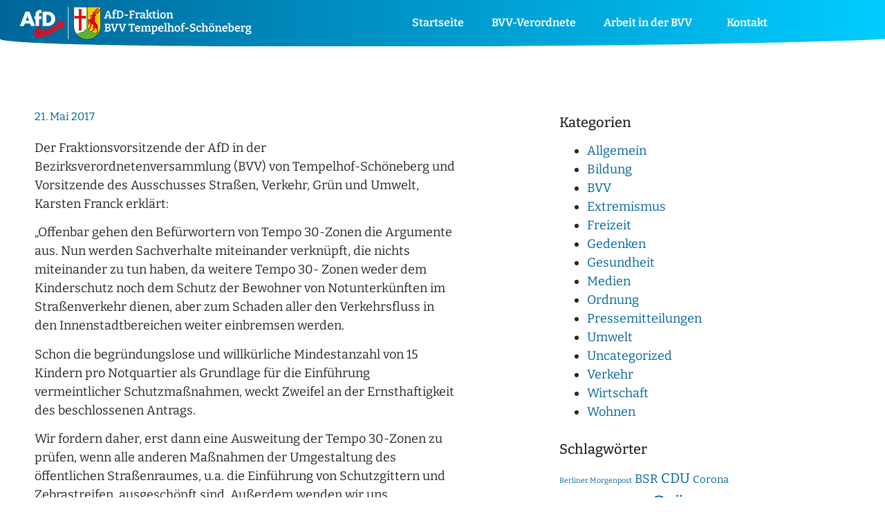

--- FILE ---
content_type: text/html; charset=UTF-8
request_url: https://afd-fraktion-ts.berlin/rot-rot-gruen-will-tempo-30-zonen-in-tempelhof-schoeneberg-ausweiten-mit-einer-absurden-begruendung
body_size: 15975
content:
<!doctype html>
<html lang="de">
<head>
	<meta charset="UTF-8">
	<meta name="viewport" content="width=device-width, initial-scale=1">
	<link rel="profile" href="https://gmpg.org/xfn/11">
	<meta name='robots' content='index, follow, max-image-preview:large, max-snippet:-1, max-video-preview:-1' />

	<!-- This site is optimized with the Yoast SEO plugin v26.8 - https://yoast.com/product/yoast-seo-wordpress/ -->
	<title>Rot-Rot-Grün will Tempo 30-Zonen in Tempelhof-Schöneberg ausweiten – mit einer absurden Begründung - AfD Fraktion Tempelhof-Schöneberg</title>
	<link rel="canonical" href="https://afd-fraktion-ts.berlin/rot-rot-gruen-will-tempo-30-zonen-in-tempelhof-schoeneberg-ausweiten-mit-einer-absurden-begruendung" />
	<meta property="og:locale" content="de_DE" />
	<meta property="og:type" content="article" />
	<meta property="og:title" content="Rot-Rot-Grün will Tempo 30-Zonen in Tempelhof-Schöneberg ausweiten – mit einer absurden Begründung - AfD Fraktion Tempelhof-Schöneberg" />
	<meta property="og:description" content="Offenbar gehen den Befürwortern von Tempo 30-Zonen die Argumente aus. Nun werden Sachverhalte miteinander verknüpft, die nichts miteinander zu tun haben" />
	<meta property="og:url" content="https://afd-fraktion-ts.berlin/rot-rot-gruen-will-tempo-30-zonen-in-tempelhof-schoeneberg-ausweiten-mit-einer-absurden-begruendung" />
	<meta property="og:site_name" content="AfD Fraktion Tempelhof-Schöneberg" />
	<meta property="article:publisher" content="https://www.facebook.com/afdbvvts" />
	<meta property="article:published_time" content="2017-05-21T13:10:41+00:00" />
	<meta property="article:modified_time" content="2022-02-21T13:12:14+00:00" />
	<meta name="author" content="Herbert" />
	<meta name="twitter:card" content="summary_large_image" />
	<meta name="twitter:creator" content="@AfDPolitik" />
	<meta name="twitter:site" content="@AfDPolitik" />
	<meta name="twitter:label1" content="Verfasst von" />
	<meta name="twitter:data1" content="Herbert" />
	<meta name="twitter:label2" content="Geschätzte Lesezeit" />
	<meta name="twitter:data2" content="1 Minute" />
	<script type="application/ld+json" class="yoast-schema-graph">{"@context":"https://schema.org","@graph":[{"@type":"Article","@id":"https://afd-fraktion-ts.berlin/rot-rot-gruen-will-tempo-30-zonen-in-tempelhof-schoeneberg-ausweiten-mit-einer-absurden-begruendung#article","isPartOf":{"@id":"https://afd-fraktion-ts.berlin/rot-rot-gruen-will-tempo-30-zonen-in-tempelhof-schoeneberg-ausweiten-mit-einer-absurden-begruendung"},"author":{"name":"Herbert","@id":"https://afd-fraktion-ts.berlin/#/schema/person/c7e8b2c95b1d89b0b8cba56a762b3ce7"},"headline":"Rot-Rot-Grün will Tempo 30-Zonen in Tempelhof-Schöneberg ausweiten – mit einer absurden Begründung","datePublished":"2017-05-21T13:10:41+00:00","dateModified":"2022-02-21T13:12:14+00:00","mainEntityOfPage":{"@id":"https://afd-fraktion-ts.berlin/rot-rot-gruen-will-tempo-30-zonen-in-tempelhof-schoeneberg-ausweiten-mit-einer-absurden-begruendung"},"wordCount":231,"commentCount":0,"publisher":{"@id":"https://afd-fraktion-ts.berlin/#organization"},"articleSection":["BVV","Verkehr"],"inLanguage":"de","potentialAction":[{"@type":"CommentAction","name":"Comment","target":["https://afd-fraktion-ts.berlin/rot-rot-gruen-will-tempo-30-zonen-in-tempelhof-schoeneberg-ausweiten-mit-einer-absurden-begruendung#respond"]}]},{"@type":"WebPage","@id":"https://afd-fraktion-ts.berlin/rot-rot-gruen-will-tempo-30-zonen-in-tempelhof-schoeneberg-ausweiten-mit-einer-absurden-begruendung","url":"https://afd-fraktion-ts.berlin/rot-rot-gruen-will-tempo-30-zonen-in-tempelhof-schoeneberg-ausweiten-mit-einer-absurden-begruendung","name":"Rot-Rot-Grün will Tempo 30-Zonen in Tempelhof-Schöneberg ausweiten – mit einer absurden Begründung - AfD Fraktion Tempelhof-Schöneberg","isPartOf":{"@id":"https://afd-fraktion-ts.berlin/#website"},"datePublished":"2017-05-21T13:10:41+00:00","dateModified":"2022-02-21T13:12:14+00:00","breadcrumb":{"@id":"https://afd-fraktion-ts.berlin/rot-rot-gruen-will-tempo-30-zonen-in-tempelhof-schoeneberg-ausweiten-mit-einer-absurden-begruendung#breadcrumb"},"inLanguage":"de","potentialAction":[{"@type":"ReadAction","target":["https://afd-fraktion-ts.berlin/rot-rot-gruen-will-tempo-30-zonen-in-tempelhof-schoeneberg-ausweiten-mit-einer-absurden-begruendung"]}]},{"@type":"BreadcrumbList","@id":"https://afd-fraktion-ts.berlin/rot-rot-gruen-will-tempo-30-zonen-in-tempelhof-schoeneberg-ausweiten-mit-einer-absurden-begruendung#breadcrumb","itemListElement":[{"@type":"ListItem","position":1,"name":"Startseite","item":"https://afd-fraktion-ts.berlin/"},{"@type":"ListItem","position":2,"name":"Rot-Rot-Grün will Tempo 30-Zonen in Tempelhof-Schöneberg ausweiten – mit einer absurden Begründung"}]},{"@type":"WebSite","@id":"https://afd-fraktion-ts.berlin/#website","url":"https://afd-fraktion-ts.berlin/","name":"AfD Fraktion Tempelhof-Schöneberg","description":"Hier berichtet die AfD-Fraktion Tempelhof-Schöneberg über ihre Aktivitäten in der Bezirksverordnetenversammlung","publisher":{"@id":"https://afd-fraktion-ts.berlin/#organization"},"potentialAction":[{"@type":"SearchAction","target":{"@type":"EntryPoint","urlTemplate":"https://afd-fraktion-ts.berlin/?s={search_term_string}"},"query-input":{"@type":"PropertyValueSpecification","valueRequired":true,"valueName":"search_term_string"}}],"inLanguage":"de"},{"@type":"Organization","@id":"https://afd-fraktion-ts.berlin/#organization","name":"AfD Fraktion Tempelhof-Schöneberg","url":"https://afd-fraktion-ts.berlin/","logo":{"@type":"ImageObject","inLanguage":"de","@id":"https://afd-fraktion-ts.berlin/#/schema/logo/image/","url":"https://afd-fraktion-ts.berlin/wp-content/uploads/2022/11/cropped-Favicon_AfD.png","contentUrl":"https://afd-fraktion-ts.berlin/wp-content/uploads/2022/11/cropped-Favicon_AfD.png","width":512,"height":512,"caption":"AfD Fraktion Tempelhof-Schöneberg"},"image":{"@id":"https://afd-fraktion-ts.berlin/#/schema/logo/image/"},"sameAs":["https://www.facebook.com/afdbvvts","https://x.com/AfDPolitik"]},{"@type":"Person","@id":"https://afd-fraktion-ts.berlin/#/schema/person/c7e8b2c95b1d89b0b8cba56a762b3ce7","name":"Herbert","image":{"@type":"ImageObject","inLanguage":"de","@id":"https://afd-fraktion-ts.berlin/#/schema/person/image/","url":"https://secure.gravatar.com/avatar/24c5cf6bad80c42e041529a125436397dd8826d396be66779b4198c1e12b2c66?s=96&d=mm&r=g","contentUrl":"https://secure.gravatar.com/avatar/24c5cf6bad80c42e041529a125436397dd8826d396be66779b4198c1e12b2c66?s=96&d=mm&r=g","caption":"Herbert"},"sameAs":["https://afd-fraktion-ts.berlin"],"url":"https://afd-fraktion-ts.berlin/author/herbert"}]}</script>
	<!-- / Yoast SEO plugin. -->


<link rel="alternate" type="application/rss+xml" title="AfD Fraktion Tempelhof-Schöneberg &raquo; Feed" href="https://afd-fraktion-ts.berlin/feed" />
<link rel="alternate" type="application/rss+xml" title="AfD Fraktion Tempelhof-Schöneberg &raquo; Kommentar-Feed" href="https://afd-fraktion-ts.berlin/comments/feed" />
<link rel="alternate" type="application/rss+xml" title="AfD Fraktion Tempelhof-Schöneberg &raquo; Kommentar-Feed zu Rot-Rot-Grün will Tempo 30-Zonen in Tempelhof-Schöneberg ausweiten – mit einer absurden Begründung" href="https://afd-fraktion-ts.berlin/rot-rot-gruen-will-tempo-30-zonen-in-tempelhof-schoeneberg-ausweiten-mit-einer-absurden-begruendung/feed" />
<link rel="alternate" title="oEmbed (JSON)" type="application/json+oembed" href="https://afd-fraktion-ts.berlin/wp-json/oembed/1.0/embed?url=https%3A%2F%2Fafd-fraktion-ts.berlin%2Frot-rot-gruen-will-tempo-30-zonen-in-tempelhof-schoeneberg-ausweiten-mit-einer-absurden-begruendung" />
<link rel="alternate" title="oEmbed (XML)" type="text/xml+oembed" href="https://afd-fraktion-ts.berlin/wp-json/oembed/1.0/embed?url=https%3A%2F%2Fafd-fraktion-ts.berlin%2Frot-rot-gruen-will-tempo-30-zonen-in-tempelhof-schoeneberg-ausweiten-mit-einer-absurden-begruendung&#038;format=xml" />
<style id='wp-img-auto-sizes-contain-inline-css'>
img:is([sizes=auto i],[sizes^="auto," i]){contain-intrinsic-size:3000px 1500px}
/*# sourceURL=wp-img-auto-sizes-contain-inline-css */
</style>
<style id='wp-emoji-styles-inline-css'>

	img.wp-smiley, img.emoji {
		display: inline !important;
		border: none !important;
		box-shadow: none !important;
		height: 1em !important;
		width: 1em !important;
		margin: 0 0.07em !important;
		vertical-align: -0.1em !important;
		background: none !important;
		padding: 0 !important;
	}
/*# sourceURL=wp-emoji-styles-inline-css */
</style>
<link rel='stylesheet' id='wp-block-library-css' href='https://afd-fraktion-ts.berlin/wp-includes/css/dist/block-library/style.min.css?ver=6.9' media='all' />
<style id='global-styles-inline-css'>
:root{--wp--preset--aspect-ratio--square: 1;--wp--preset--aspect-ratio--4-3: 4/3;--wp--preset--aspect-ratio--3-4: 3/4;--wp--preset--aspect-ratio--3-2: 3/2;--wp--preset--aspect-ratio--2-3: 2/3;--wp--preset--aspect-ratio--16-9: 16/9;--wp--preset--aspect-ratio--9-16: 9/16;--wp--preset--color--black: #000000;--wp--preset--color--cyan-bluish-gray: #abb8c3;--wp--preset--color--white: #ffffff;--wp--preset--color--pale-pink: #f78da7;--wp--preset--color--vivid-red: #cf2e2e;--wp--preset--color--luminous-vivid-orange: #ff6900;--wp--preset--color--luminous-vivid-amber: #fcb900;--wp--preset--color--light-green-cyan: #7bdcb5;--wp--preset--color--vivid-green-cyan: #00d084;--wp--preset--color--pale-cyan-blue: #8ed1fc;--wp--preset--color--vivid-cyan-blue: #0693e3;--wp--preset--color--vivid-purple: #9b51e0;--wp--preset--gradient--vivid-cyan-blue-to-vivid-purple: linear-gradient(135deg,rgb(6,147,227) 0%,rgb(155,81,224) 100%);--wp--preset--gradient--light-green-cyan-to-vivid-green-cyan: linear-gradient(135deg,rgb(122,220,180) 0%,rgb(0,208,130) 100%);--wp--preset--gradient--luminous-vivid-amber-to-luminous-vivid-orange: linear-gradient(135deg,rgb(252,185,0) 0%,rgb(255,105,0) 100%);--wp--preset--gradient--luminous-vivid-orange-to-vivid-red: linear-gradient(135deg,rgb(255,105,0) 0%,rgb(207,46,46) 100%);--wp--preset--gradient--very-light-gray-to-cyan-bluish-gray: linear-gradient(135deg,rgb(238,238,238) 0%,rgb(169,184,195) 100%);--wp--preset--gradient--cool-to-warm-spectrum: linear-gradient(135deg,rgb(74,234,220) 0%,rgb(151,120,209) 20%,rgb(207,42,186) 40%,rgb(238,44,130) 60%,rgb(251,105,98) 80%,rgb(254,248,76) 100%);--wp--preset--gradient--blush-light-purple: linear-gradient(135deg,rgb(255,206,236) 0%,rgb(152,150,240) 100%);--wp--preset--gradient--blush-bordeaux: linear-gradient(135deg,rgb(254,205,165) 0%,rgb(254,45,45) 50%,rgb(107,0,62) 100%);--wp--preset--gradient--luminous-dusk: linear-gradient(135deg,rgb(255,203,112) 0%,rgb(199,81,192) 50%,rgb(65,88,208) 100%);--wp--preset--gradient--pale-ocean: linear-gradient(135deg,rgb(255,245,203) 0%,rgb(182,227,212) 50%,rgb(51,167,181) 100%);--wp--preset--gradient--electric-grass: linear-gradient(135deg,rgb(202,248,128) 0%,rgb(113,206,126) 100%);--wp--preset--gradient--midnight: linear-gradient(135deg,rgb(2,3,129) 0%,rgb(40,116,252) 100%);--wp--preset--font-size--small: 13px;--wp--preset--font-size--medium: 20px;--wp--preset--font-size--large: 36px;--wp--preset--font-size--x-large: 42px;--wp--preset--spacing--20: 0.44rem;--wp--preset--spacing--30: 0.67rem;--wp--preset--spacing--40: 1rem;--wp--preset--spacing--50: 1.5rem;--wp--preset--spacing--60: 2.25rem;--wp--preset--spacing--70: 3.38rem;--wp--preset--spacing--80: 5.06rem;--wp--preset--shadow--natural: 6px 6px 9px rgba(0, 0, 0, 0.2);--wp--preset--shadow--deep: 12px 12px 50px rgba(0, 0, 0, 0.4);--wp--preset--shadow--sharp: 6px 6px 0px rgba(0, 0, 0, 0.2);--wp--preset--shadow--outlined: 6px 6px 0px -3px rgb(255, 255, 255), 6px 6px rgb(0, 0, 0);--wp--preset--shadow--crisp: 6px 6px 0px rgb(0, 0, 0);}:root { --wp--style--global--content-size: 800px;--wp--style--global--wide-size: 1200px; }:where(body) { margin: 0; }.wp-site-blocks > .alignleft { float: left; margin-right: 2em; }.wp-site-blocks > .alignright { float: right; margin-left: 2em; }.wp-site-blocks > .aligncenter { justify-content: center; margin-left: auto; margin-right: auto; }:where(.wp-site-blocks) > * { margin-block-start: 24px; margin-block-end: 0; }:where(.wp-site-blocks) > :first-child { margin-block-start: 0; }:where(.wp-site-blocks) > :last-child { margin-block-end: 0; }:root { --wp--style--block-gap: 24px; }:root :where(.is-layout-flow) > :first-child{margin-block-start: 0;}:root :where(.is-layout-flow) > :last-child{margin-block-end: 0;}:root :where(.is-layout-flow) > *{margin-block-start: 24px;margin-block-end: 0;}:root :where(.is-layout-constrained) > :first-child{margin-block-start: 0;}:root :where(.is-layout-constrained) > :last-child{margin-block-end: 0;}:root :where(.is-layout-constrained) > *{margin-block-start: 24px;margin-block-end: 0;}:root :where(.is-layout-flex){gap: 24px;}:root :where(.is-layout-grid){gap: 24px;}.is-layout-flow > .alignleft{float: left;margin-inline-start: 0;margin-inline-end: 2em;}.is-layout-flow > .alignright{float: right;margin-inline-start: 2em;margin-inline-end: 0;}.is-layout-flow > .aligncenter{margin-left: auto !important;margin-right: auto !important;}.is-layout-constrained > .alignleft{float: left;margin-inline-start: 0;margin-inline-end: 2em;}.is-layout-constrained > .alignright{float: right;margin-inline-start: 2em;margin-inline-end: 0;}.is-layout-constrained > .aligncenter{margin-left: auto !important;margin-right: auto !important;}.is-layout-constrained > :where(:not(.alignleft):not(.alignright):not(.alignfull)){max-width: var(--wp--style--global--content-size);margin-left: auto !important;margin-right: auto !important;}.is-layout-constrained > .alignwide{max-width: var(--wp--style--global--wide-size);}body .is-layout-flex{display: flex;}.is-layout-flex{flex-wrap: wrap;align-items: center;}.is-layout-flex > :is(*, div){margin: 0;}body .is-layout-grid{display: grid;}.is-layout-grid > :is(*, div){margin: 0;}body{padding-top: 0px;padding-right: 0px;padding-bottom: 0px;padding-left: 0px;}a:where(:not(.wp-element-button)){text-decoration: underline;}:root :where(.wp-element-button, .wp-block-button__link){background-color: #32373c;border-width: 0;color: #fff;font-family: inherit;font-size: inherit;font-style: inherit;font-weight: inherit;letter-spacing: inherit;line-height: inherit;padding-top: calc(0.667em + 2px);padding-right: calc(1.333em + 2px);padding-bottom: calc(0.667em + 2px);padding-left: calc(1.333em + 2px);text-decoration: none;text-transform: inherit;}.has-black-color{color: var(--wp--preset--color--black) !important;}.has-cyan-bluish-gray-color{color: var(--wp--preset--color--cyan-bluish-gray) !important;}.has-white-color{color: var(--wp--preset--color--white) !important;}.has-pale-pink-color{color: var(--wp--preset--color--pale-pink) !important;}.has-vivid-red-color{color: var(--wp--preset--color--vivid-red) !important;}.has-luminous-vivid-orange-color{color: var(--wp--preset--color--luminous-vivid-orange) !important;}.has-luminous-vivid-amber-color{color: var(--wp--preset--color--luminous-vivid-amber) !important;}.has-light-green-cyan-color{color: var(--wp--preset--color--light-green-cyan) !important;}.has-vivid-green-cyan-color{color: var(--wp--preset--color--vivid-green-cyan) !important;}.has-pale-cyan-blue-color{color: var(--wp--preset--color--pale-cyan-blue) !important;}.has-vivid-cyan-blue-color{color: var(--wp--preset--color--vivid-cyan-blue) !important;}.has-vivid-purple-color{color: var(--wp--preset--color--vivid-purple) !important;}.has-black-background-color{background-color: var(--wp--preset--color--black) !important;}.has-cyan-bluish-gray-background-color{background-color: var(--wp--preset--color--cyan-bluish-gray) !important;}.has-white-background-color{background-color: var(--wp--preset--color--white) !important;}.has-pale-pink-background-color{background-color: var(--wp--preset--color--pale-pink) !important;}.has-vivid-red-background-color{background-color: var(--wp--preset--color--vivid-red) !important;}.has-luminous-vivid-orange-background-color{background-color: var(--wp--preset--color--luminous-vivid-orange) !important;}.has-luminous-vivid-amber-background-color{background-color: var(--wp--preset--color--luminous-vivid-amber) !important;}.has-light-green-cyan-background-color{background-color: var(--wp--preset--color--light-green-cyan) !important;}.has-vivid-green-cyan-background-color{background-color: var(--wp--preset--color--vivid-green-cyan) !important;}.has-pale-cyan-blue-background-color{background-color: var(--wp--preset--color--pale-cyan-blue) !important;}.has-vivid-cyan-blue-background-color{background-color: var(--wp--preset--color--vivid-cyan-blue) !important;}.has-vivid-purple-background-color{background-color: var(--wp--preset--color--vivid-purple) !important;}.has-black-border-color{border-color: var(--wp--preset--color--black) !important;}.has-cyan-bluish-gray-border-color{border-color: var(--wp--preset--color--cyan-bluish-gray) !important;}.has-white-border-color{border-color: var(--wp--preset--color--white) !important;}.has-pale-pink-border-color{border-color: var(--wp--preset--color--pale-pink) !important;}.has-vivid-red-border-color{border-color: var(--wp--preset--color--vivid-red) !important;}.has-luminous-vivid-orange-border-color{border-color: var(--wp--preset--color--luminous-vivid-orange) !important;}.has-luminous-vivid-amber-border-color{border-color: var(--wp--preset--color--luminous-vivid-amber) !important;}.has-light-green-cyan-border-color{border-color: var(--wp--preset--color--light-green-cyan) !important;}.has-vivid-green-cyan-border-color{border-color: var(--wp--preset--color--vivid-green-cyan) !important;}.has-pale-cyan-blue-border-color{border-color: var(--wp--preset--color--pale-cyan-blue) !important;}.has-vivid-cyan-blue-border-color{border-color: var(--wp--preset--color--vivid-cyan-blue) !important;}.has-vivid-purple-border-color{border-color: var(--wp--preset--color--vivid-purple) !important;}.has-vivid-cyan-blue-to-vivid-purple-gradient-background{background: var(--wp--preset--gradient--vivid-cyan-blue-to-vivid-purple) !important;}.has-light-green-cyan-to-vivid-green-cyan-gradient-background{background: var(--wp--preset--gradient--light-green-cyan-to-vivid-green-cyan) !important;}.has-luminous-vivid-amber-to-luminous-vivid-orange-gradient-background{background: var(--wp--preset--gradient--luminous-vivid-amber-to-luminous-vivid-orange) !important;}.has-luminous-vivid-orange-to-vivid-red-gradient-background{background: var(--wp--preset--gradient--luminous-vivid-orange-to-vivid-red) !important;}.has-very-light-gray-to-cyan-bluish-gray-gradient-background{background: var(--wp--preset--gradient--very-light-gray-to-cyan-bluish-gray) !important;}.has-cool-to-warm-spectrum-gradient-background{background: var(--wp--preset--gradient--cool-to-warm-spectrum) !important;}.has-blush-light-purple-gradient-background{background: var(--wp--preset--gradient--blush-light-purple) !important;}.has-blush-bordeaux-gradient-background{background: var(--wp--preset--gradient--blush-bordeaux) !important;}.has-luminous-dusk-gradient-background{background: var(--wp--preset--gradient--luminous-dusk) !important;}.has-pale-ocean-gradient-background{background: var(--wp--preset--gradient--pale-ocean) !important;}.has-electric-grass-gradient-background{background: var(--wp--preset--gradient--electric-grass) !important;}.has-midnight-gradient-background{background: var(--wp--preset--gradient--midnight) !important;}.has-small-font-size{font-size: var(--wp--preset--font-size--small) !important;}.has-medium-font-size{font-size: var(--wp--preset--font-size--medium) !important;}.has-large-font-size{font-size: var(--wp--preset--font-size--large) !important;}.has-x-large-font-size{font-size: var(--wp--preset--font-size--x-large) !important;}
:root :where(.wp-block-pullquote){font-size: 1.5em;line-height: 1.6;}
/*# sourceURL=global-styles-inline-css */
</style>
<link rel='stylesheet' id='hello-elementor-css' href='https://afd-fraktion-ts.berlin/wp-content/themes/hello-elementor/assets/css/reset.css?ver=3.4.6' media='all' />
<link rel='stylesheet' id='hello-elementor-theme-style-css' href='https://afd-fraktion-ts.berlin/wp-content/themes/hello-elementor/assets/css/theme.css?ver=3.4.6' media='all' />
<link rel='stylesheet' id='hello-elementor-header-footer-css' href='https://afd-fraktion-ts.berlin/wp-content/themes/hello-elementor/assets/css/header-footer.css?ver=3.4.6' media='all' />
<link rel='stylesheet' id='elementor-frontend-css' href='https://afd-fraktion-ts.berlin/wp-content/plugins/elementor/assets/css/frontend.min.css?ver=3.34.3' media='all' />
<link rel='stylesheet' id='elementor-post-5-css' href='https://afd-fraktion-ts.berlin/wp-content/uploads/elementor/css/post-5.css?ver=1769501441' media='all' />
<link rel='stylesheet' id='widget-image-css' href='https://afd-fraktion-ts.berlin/wp-content/plugins/elementor/assets/css/widget-image.min.css?ver=3.34.3' media='all' />
<link rel='stylesheet' id='widget-nav-menu-css' href='https://afd-fraktion-ts.berlin/wp-content/plugins/elementor-pro/assets/css/widget-nav-menu.min.css?ver=3.34.3' media='all' />
<link rel='stylesheet' id='e-shapes-css' href='https://afd-fraktion-ts.berlin/wp-content/plugins/elementor/assets/css/conditionals/shapes.min.css?ver=3.34.3' media='all' />
<link rel='stylesheet' id='widget-menu-anchor-css' href='https://afd-fraktion-ts.berlin/wp-content/plugins/elementor/assets/css/widget-menu-anchor.min.css?ver=3.34.3' media='all' />
<link rel='stylesheet' id='widget-heading-css' href='https://afd-fraktion-ts.berlin/wp-content/plugins/elementor/assets/css/widget-heading.min.css?ver=3.34.3' media='all' />
<link rel='stylesheet' id='e-animation-grow-css' href='https://afd-fraktion-ts.berlin/wp-content/plugins/elementor/assets/lib/animations/styles/e-animation-grow.min.css?ver=3.34.3' media='all' />
<link rel='stylesheet' id='widget-spacer-css' href='https://afd-fraktion-ts.berlin/wp-content/plugins/elementor/assets/css/widget-spacer.min.css?ver=3.34.3' media='all' />
<link rel='stylesheet' id='widget-post-info-css' href='https://afd-fraktion-ts.berlin/wp-content/plugins/elementor-pro/assets/css/widget-post-info.min.css?ver=3.34.3' media='all' />
<link rel='stylesheet' id='widget-icon-list-css' href='https://afd-fraktion-ts.berlin/wp-content/plugins/elementor/assets/css/widget-icon-list.min.css?ver=3.34.3' media='all' />
<link rel='stylesheet' id='elementor-icons-shared-0-css' href='https://afd-fraktion-ts.berlin/wp-content/plugins/elementor/assets/lib/font-awesome/css/fontawesome.min.css?ver=5.15.3' media='all' />
<link rel='stylesheet' id='elementor-icons-fa-regular-css' href='https://afd-fraktion-ts.berlin/wp-content/plugins/elementor/assets/lib/font-awesome/css/regular.min.css?ver=5.15.3' media='all' />
<link rel='stylesheet' id='elementor-icons-fa-solid-css' href='https://afd-fraktion-ts.berlin/wp-content/plugins/elementor/assets/lib/font-awesome/css/solid.min.css?ver=5.15.3' media='all' />
<link rel='stylesheet' id='widget-post-navigation-css' href='https://afd-fraktion-ts.berlin/wp-content/plugins/elementor-pro/assets/css/widget-post-navigation.min.css?ver=3.34.3' media='all' />
<link rel='stylesheet' id='swiper-css' href='https://afd-fraktion-ts.berlin/wp-content/plugins/elementor/assets/lib/swiper/v8/css/swiper.min.css?ver=8.4.5' media='all' />
<link rel='stylesheet' id='e-swiper-css' href='https://afd-fraktion-ts.berlin/wp-content/plugins/elementor/assets/css/conditionals/e-swiper.min.css?ver=3.34.3' media='all' />
<link rel='stylesheet' id='elementor-icons-css' href='https://afd-fraktion-ts.berlin/wp-content/plugins/elementor/assets/lib/eicons/css/elementor-icons.min.css?ver=5.46.0' media='all' />
<link rel='stylesheet' id='elementor-post-827-css' href='https://afd-fraktion-ts.berlin/wp-content/uploads/elementor/css/post-827.css?ver=1769503595' media='all' />
<link rel='stylesheet' id='elementor-post-850-css' href='https://afd-fraktion-ts.berlin/wp-content/uploads/elementor/css/post-850.css?ver=1769501441' media='all' />
<link rel='stylesheet' id='elementor-post-41-css' href='https://afd-fraktion-ts.berlin/wp-content/uploads/elementor/css/post-41.css?ver=1769503595' media='all' />
<link rel='stylesheet' id='elementor-gf-local-bitter-css' href='https://afd-fraktion-ts.berlin/wp-content/uploads/elementor/google-fonts/css/bitter.css?ver=1742242202' media='all' />
<script src="https://afd-fraktion-ts.berlin/wp-includes/js/jquery/jquery.min.js?ver=3.7.1" id="jquery-core-js"></script>
<script src="https://afd-fraktion-ts.berlin/wp-includes/js/jquery/jquery-migrate.min.js?ver=3.4.1" id="jquery-migrate-js"></script>
<link rel="https://api.w.org/" href="https://afd-fraktion-ts.berlin/wp-json/" /><link rel="alternate" title="JSON" type="application/json" href="https://afd-fraktion-ts.berlin/wp-json/wp/v2/posts/389" /><link rel="EditURI" type="application/rsd+xml" title="RSD" href="https://afd-fraktion-ts.berlin/xmlrpc.php?rsd" />
<meta name="generator" content="WordPress 6.9" />
<link rel='shortlink' href='https://afd-fraktion-ts.berlin/?p=389' />
<meta name="description" content="Offenbar gehen den Befürwortern von Tempo 30-Zonen die Argumente aus. Nun werden Sachverhalte miteinander verknüpft, die nichts miteinander zu tun haben">
<meta name="generator" content="Elementor 3.34.3; features: additional_custom_breakpoints; settings: css_print_method-external, google_font-enabled, font_display-auto">
			<style>
				.e-con.e-parent:nth-of-type(n+4):not(.e-lazyloaded):not(.e-no-lazyload),
				.e-con.e-parent:nth-of-type(n+4):not(.e-lazyloaded):not(.e-no-lazyload) * {
					background-image: none !important;
				}
				@media screen and (max-height: 1024px) {
					.e-con.e-parent:nth-of-type(n+3):not(.e-lazyloaded):not(.e-no-lazyload),
					.e-con.e-parent:nth-of-type(n+3):not(.e-lazyloaded):not(.e-no-lazyload) * {
						background-image: none !important;
					}
				}
				@media screen and (max-height: 640px) {
					.e-con.e-parent:nth-of-type(n+2):not(.e-lazyloaded):not(.e-no-lazyload),
					.e-con.e-parent:nth-of-type(n+2):not(.e-lazyloaded):not(.e-no-lazyload) * {
						background-image: none !important;
					}
				}
			</style>
			<link rel="icon" href="https://afd-fraktion-ts.berlin/wp-content/uploads/2022/11/cropped-Favicon_AfD-32x32.png" sizes="32x32" />
<link rel="icon" href="https://afd-fraktion-ts.berlin/wp-content/uploads/2022/11/cropped-Favicon_AfD-192x192.png" sizes="192x192" />
<link rel="apple-touch-icon" href="https://afd-fraktion-ts.berlin/wp-content/uploads/2022/11/cropped-Favicon_AfD-180x180.png" />
<meta name="msapplication-TileImage" content="https://afd-fraktion-ts.berlin/wp-content/uploads/2022/11/cropped-Favicon_AfD-270x270.png" />
</head>
<body data-rsssl=1 class="wp-singular post-template-default single single-post postid-389 single-format-standard wp-custom-logo wp-embed-responsive wp-theme-hello-elementor hello-elementor-default elementor-default elementor-template-full-width elementor-kit-5 elementor-page-41">


<a class="skip-link screen-reader-text" href="#content">Zum Inhalt springen</a>

		<header data-elementor-type="header" data-elementor-id="827" class="elementor elementor-827 elementor-location-header" data-elementor-post-type="elementor_library">
					<section class="elementor-section elementor-top-section elementor-element elementor-element-ee72a35 elementor-section-boxed elementor-section-height-default elementor-section-height-default" data-id="ee72a35" data-element_type="section" data-settings="{&quot;background_background&quot;:&quot;gradient&quot;,&quot;shape_divider_bottom&quot;:&quot;curve-asymmetrical&quot;,&quot;shape_divider_bottom_negative&quot;:&quot;yes&quot;}">
							<div class="elementor-background-overlay"></div>
						<div class="elementor-shape elementor-shape-bottom" aria-hidden="true" data-negative="true">
			<svg xmlns="http://www.w3.org/2000/svg" viewBox="0 0 1000 100" preserveAspectRatio="none">
	<path class="elementor-shape-fill" d="M615.2,96.7C240.2,97.8,0,18.9,0,0v100h1000V0C1000,19.2,989.8,96,615.2,96.7z"/>
</svg>		</div>
					<div class="elementor-container elementor-column-gap-default">
					<div class="elementor-column elementor-col-50 elementor-top-column elementor-element elementor-element-ce48f02" data-id="ce48f02" data-element_type="column">
			<div class="elementor-widget-wrap elementor-element-populated">
						<div class="elementor-element elementor-element-f2fc7e0 elementor-widget elementor-widget-theme-site-logo elementor-widget-image" data-id="f2fc7e0" data-element_type="widget" data-widget_type="theme-site-logo.default">
				<div class="elementor-widget-container">
											<a href="https://afd-fraktion-ts.berlin">
			<img width="400" height="47" src="https://afd-fraktion-ts.berlin/wp-content/uploads/2022/02/Logo-Website_klein.png" class="attachment-full size-full wp-image-978" alt="" srcset="https://afd-fraktion-ts.berlin/wp-content/uploads/2022/02/Logo-Website_klein.png 400w, https://afd-fraktion-ts.berlin/wp-content/uploads/2022/02/Logo-Website_klein-300x35.png 300w" sizes="(max-width: 400px) 100vw, 400px" />				</a>
											</div>
				</div>
					</div>
		</div>
				<div class="elementor-column elementor-col-50 elementor-top-column elementor-element elementor-element-55038ee" data-id="55038ee" data-element_type="column">
			<div class="elementor-widget-wrap elementor-element-populated">
						<div class="elementor-element elementor-element-23e87b3 elementor-nav-menu__align-end elementor-nav-menu--dropdown-tablet elementor-nav-menu__text-align-aside elementor-nav-menu--toggle elementor-nav-menu--burger elementor-widget elementor-widget-nav-menu" data-id="23e87b3" data-element_type="widget" data-settings="{&quot;submenu_icon&quot;:{&quot;value&quot;:&quot;&lt;i class=\&quot;\&quot; aria-hidden=\&quot;true\&quot;&gt;&lt;\/i&gt;&quot;,&quot;library&quot;:&quot;&quot;},&quot;layout&quot;:&quot;horizontal&quot;,&quot;toggle&quot;:&quot;burger&quot;}" data-widget_type="nav-menu.default">
				<div class="elementor-widget-container">
								<nav aria-label="Menü" class="elementor-nav-menu--main elementor-nav-menu__container elementor-nav-menu--layout-horizontal e--pointer-underline e--animation-fade">
				<ul id="menu-1-23e87b3" class="elementor-nav-menu"><li class="menu-item menu-item-type-post_type menu-item-object-page menu-item-home menu-item-147"><a href="https://afd-fraktion-ts.berlin/" class="elementor-item">Startseite</a></li>
<li class="menu-item menu-item-type-post_type menu-item-object-page menu-item-145"><a href="https://afd-fraktion-ts.berlin/unsere-afd-bvv-verordneten" class="elementor-item">BVV-Verordnete</a></li>
<li class="menu-item menu-item-type-post_type menu-item-object-page menu-item-has-children menu-item-146"><a href="https://afd-fraktion-ts.berlin/organisation-im-bezirk" class="elementor-item">Arbeit in der BVV</a>
<ul class="sub-menu elementor-nav-menu--dropdown">
	<li class="menu-item menu-item-type-post_type menu-item-object-page menu-item-1151"><a href="https://afd-fraktion-ts.berlin/antraege-und-anfragen" class="elementor-sub-item">Anträge und Anfragen</a></li>
	<li class="menu-item menu-item-type-post_type menu-item-object-page menu-item-762"><a href="https://afd-fraktion-ts.berlin/afd-verordnete-in-den-ausschuessen" class="elementor-sub-item">Ausschüsse in der BVV</a></li>
	<li class="menu-item menu-item-type-post_type menu-item-object-page menu-item-771"><a href="https://afd-fraktion-ts.berlin/beiraete-kommissionen" class="elementor-sub-item">Beiräte &#038; Kommissionen</a></li>
</ul>
</li>
<li class="menu-item menu-item-type-custom menu-item-object-custom menu-item-718"><a href="#kontakt" class="elementor-item elementor-item-anchor">Kontakt</a></li>
</ul>			</nav>
					<div class="elementor-menu-toggle" role="button" tabindex="0" aria-label="Menü Umschalter" aria-expanded="false">
			<i aria-hidden="true" role="presentation" class="elementor-menu-toggle__icon--open eicon-menu-bar"></i><i aria-hidden="true" role="presentation" class="elementor-menu-toggle__icon--close eicon-close"></i>		</div>
					<nav class="elementor-nav-menu--dropdown elementor-nav-menu__container" aria-hidden="true">
				<ul id="menu-2-23e87b3" class="elementor-nav-menu"><li class="menu-item menu-item-type-post_type menu-item-object-page menu-item-home menu-item-147"><a href="https://afd-fraktion-ts.berlin/" class="elementor-item" tabindex="-1">Startseite</a></li>
<li class="menu-item menu-item-type-post_type menu-item-object-page menu-item-145"><a href="https://afd-fraktion-ts.berlin/unsere-afd-bvv-verordneten" class="elementor-item" tabindex="-1">BVV-Verordnete</a></li>
<li class="menu-item menu-item-type-post_type menu-item-object-page menu-item-has-children menu-item-146"><a href="https://afd-fraktion-ts.berlin/organisation-im-bezirk" class="elementor-item" tabindex="-1">Arbeit in der BVV</a>
<ul class="sub-menu elementor-nav-menu--dropdown">
	<li class="menu-item menu-item-type-post_type menu-item-object-page menu-item-1151"><a href="https://afd-fraktion-ts.berlin/antraege-und-anfragen" class="elementor-sub-item" tabindex="-1">Anträge und Anfragen</a></li>
	<li class="menu-item menu-item-type-post_type menu-item-object-page menu-item-762"><a href="https://afd-fraktion-ts.berlin/afd-verordnete-in-den-ausschuessen" class="elementor-sub-item" tabindex="-1">Ausschüsse in der BVV</a></li>
	<li class="menu-item menu-item-type-post_type menu-item-object-page menu-item-771"><a href="https://afd-fraktion-ts.berlin/beiraete-kommissionen" class="elementor-sub-item" tabindex="-1">Beiräte &#038; Kommissionen</a></li>
</ul>
</li>
<li class="menu-item menu-item-type-custom menu-item-object-custom menu-item-718"><a href="#kontakt" class="elementor-item elementor-item-anchor" tabindex="-1">Kontakt</a></li>
</ul>			</nav>
						</div>
				</div>
					</div>
		</div>
					</div>
		</section>
				</header>
				<div data-elementor-type="single-post" data-elementor-id="41" class="elementor elementor-41 elementor-location-single post-389 post type-post status-publish format-standard hentry category-bvv category-verkehr" data-elementor-post-type="elementor_library">
					<section class="elementor-section elementor-top-section elementor-element elementor-element-1a762826 elementor-section-boxed elementor-section-height-default elementor-section-height-default" data-id="1a762826" data-element_type="section">
						<div class="elementor-container elementor-column-gap-default">
					<div class="elementor-column elementor-col-100 elementor-top-column elementor-element elementor-element-131c1125" data-id="131c1125" data-element_type="column">
			<div class="elementor-widget-wrap elementor-element-populated">
						<div class="elementor-element elementor-element-185ed510 elementor-widget elementor-widget-spacer" data-id="185ed510" data-element_type="widget" data-widget_type="spacer.default">
				<div class="elementor-widget-container">
							<div class="elementor-spacer">
			<div class="elementor-spacer-inner"></div>
		</div>
						</div>
				</div>
					</div>
		</div>
					</div>
		</section>
				<section class="elementor-section elementor-top-section elementor-element elementor-element-19a5e614 elementor-section-boxed elementor-section-height-default elementor-section-height-default" data-id="19a5e614" data-element_type="section">
						<div class="elementor-container elementor-column-gap-default">
					<div class="elementor-column elementor-col-50 elementor-top-column elementor-element elementor-element-165f8b53" data-id="165f8b53" data-element_type="column">
			<div class="elementor-widget-wrap elementor-element-populated">
						<div class="elementor-element elementor-element-9f32231 elementor-widget elementor-widget-post-info" data-id="9f32231" data-element_type="widget" data-widget_type="post-info.default">
				<div class="elementor-widget-container">
							<ul class="elementor-inline-items elementor-icon-list-items elementor-post-info">
								<li class="elementor-icon-list-item elementor-repeater-item-a4d7e89 elementor-inline-item" itemprop="datePublished">
						<a href="https://afd-fraktion-ts.berlin/2017/05/21">
														<span class="elementor-icon-list-text elementor-post-info__item elementor-post-info__item--type-date">
										<time>21.  Mai 2017</time>					</span>
									</a>
				</li>
				</ul>
						</div>
				</div>
				<div class="elementor-element elementor-element-686a1371 elementor-widget elementor-widget-theme-post-content" data-id="686a1371" data-element_type="widget" data-widget_type="theme-post-content.default">
				<div class="elementor-widget-container">
					
<p>Der Fraktionsvorsitzende der AfD in der Bezirksverordnetenversammlung (BVV) von Tempelhof-Schöneberg und Vorsitzende des Ausschusses Straßen, Verkehr, Grün und Umwelt, Karsten Franck erklärt:</p>



<p>&#8222;Offenbar gehen den Befürwortern von Tempo 30-Zonen die Argumente aus. Nun werden Sachverhalte miteinander verknüpft, die nichts miteinander zu tun haben, da weitere Tempo 30- Zonen weder dem Kinderschutz noch dem Schutz der Bewohner von Notunterkünften im Straßenverkehr dienen, aber zum Schaden aller den Verkehrsfluss in den Innenstadtbereichen weiter einbremsen werden.</p>



<p>Schon die begründungslose und willkürliche Mindestanzahl von 15 Kindern pro Notquartier als Grundlage für die Einführung vermeintlicher Schutzmaßnahmen, weckt Zweifel an der Ernsthaftigkeit des beschlossenen Antrags.</p>



<p>Wir fordern daher, erst dann eine Ausweitung der Tempo 30-Zonen zu prüfen, wenn alle anderen Maßnahmen der Umgestaltung des öffentlichen Straßenraumes, u.a. die Einführung von Schutzgittern und Zebrastreifen, ausgeschöpft sind. Außerdem wenden wir uns entschieden dagegen, den Straßenverkehr im Allgemeinen zum Problem zu erklären, da Berlin motorisierte Mobilität für Privatpersonen und Gewerbetreibende weiterhin benötigt.&#8220;</p>



<p>Konkret fordert der Beschluss der BVV Tempelhof-Schöneberg vom 17.05.2017 die Einführung von zusätzlichen Tempo 30-Zonen vor den Notunterkünften an der Urania, in der Rheinstraße/Hauptstraße und vor vergleichbaren Einrichtungen, wenn dort mindestens 15 Kinder untergebracht sind.</p>
				</div>
				</div>
				<div class="elementor-element elementor-element-29bfd223 elementor-widget elementor-widget-spacer" data-id="29bfd223" data-element_type="widget" data-widget_type="spacer.default">
				<div class="elementor-widget-container">
							<div class="elementor-spacer">
			<div class="elementor-spacer-inner"></div>
		</div>
						</div>
				</div>
				<div class="elementor-element elementor-element-1703b3c elementor-post-navigation-borders-yes elementor-widget elementor-widget-post-navigation" data-id="1703b3c" data-element_type="widget" data-widget_type="post-navigation.default">
				<div class="elementor-widget-container">
							<div class="elementor-post-navigation" role="navigation" aria-label="Beitrag Navigation">
			<div class="elementor-post-navigation__prev elementor-post-navigation__link">
							</div>
							<div class="elementor-post-navigation__separator-wrapper">
					<div class="elementor-post-navigation__separator"></div>
				</div>
						<div class="elementor-post-navigation__next elementor-post-navigation__link">
				<a href="https://afd-fraktion-ts.berlin/leben-retten-fuer-rot-rot-gruen-und-cdu-nicht-dringlich" rel="next"><span class="elementor-post-navigation__link__next"><span class="post-navigation__next--label">Nächster</span><span class="post-navigation__next--title">Leben retten für Rot-Rot-Grün und CDU nicht dringlich</span></span><span class="post-navigation__arrow-wrapper post-navigation__arrow-next"><i aria-hidden="true" class="fas fa-angle-right"></i><span class="elementor-screen-only">Nächster</span></span></a>			</div>
		</div>
						</div>
				</div>
				<div class="elementor-element elementor-element-7f1bbd4e elementor-widget elementor-widget-spacer" data-id="7f1bbd4e" data-element_type="widget" data-widget_type="spacer.default">
				<div class="elementor-widget-container">
							<div class="elementor-spacer">
			<div class="elementor-spacer-inner"></div>
		</div>
						</div>
				</div>
					</div>
		</div>
				<div class="elementor-column elementor-col-50 elementor-top-column elementor-element elementor-element-fb0e2d7" data-id="fb0e2d7" data-element_type="column">
			<div class="elementor-widget-wrap elementor-element-populated">
						<div class="elementor-element elementor-element-255f56ea elementor-widget elementor-widget-wp-widget-categories" data-id="255f56ea" data-element_type="widget" data-widget_type="wp-widget-categories.default">
				<div class="elementor-widget-container">
					<h5>Kategorien</h5><nav aria-label="Kategorien">
			<ul>
					<li class="cat-item cat-item-7"><a href="https://afd-fraktion-ts.berlin/category/allgemein">Allgemein</a>
</li>
	<li class="cat-item cat-item-40"><a href="https://afd-fraktion-ts.berlin/category/bildung">Bildung</a>
</li>
	<li class="cat-item cat-item-8"><a href="https://afd-fraktion-ts.berlin/category/bvv">BVV</a>
</li>
	<li class="cat-item cat-item-30"><a href="https://afd-fraktion-ts.berlin/category/extremismus">Extremismus</a>
</li>
	<li class="cat-item cat-item-39"><a href="https://afd-fraktion-ts.berlin/category/freizeit">Freizeit</a>
</li>
	<li class="cat-item cat-item-41"><a href="https://afd-fraktion-ts.berlin/category/gedenken">Gedenken</a>
</li>
	<li class="cat-item cat-item-27"><a href="https://afd-fraktion-ts.berlin/category/gesundheit">Gesundheit</a>
</li>
	<li class="cat-item cat-item-11"><a href="https://afd-fraktion-ts.berlin/category/medien">Medien</a>
</li>
	<li class="cat-item cat-item-36"><a href="https://afd-fraktion-ts.berlin/category/ordnung">Ordnung</a>
</li>
	<li class="cat-item cat-item-44"><a href="https://afd-fraktion-ts.berlin/category/pm">Pressemitteilungen</a>
</li>
	<li class="cat-item cat-item-33"><a href="https://afd-fraktion-ts.berlin/category/umwelt">Umwelt</a>
</li>
	<li class="cat-item cat-item-1"><a href="https://afd-fraktion-ts.berlin/category/uncategorized">Uncategorized</a>
</li>
	<li class="cat-item cat-item-23"><a href="https://afd-fraktion-ts.berlin/category/verkehr">Verkehr</a>
</li>
	<li class="cat-item cat-item-43"><a href="https://afd-fraktion-ts.berlin/category/wirtschaft">Wirtschaft</a>
</li>
	<li class="cat-item cat-item-32"><a href="https://afd-fraktion-ts.berlin/category/wohnen">Wohnen</a>
</li>
			</ul>

			</nav>				</div>
				</div>
				<div class="elementor-element elementor-element-d72d64c elementor-widget elementor-widget-wp-widget-tag_cloud" data-id="d72d64c" data-element_type="widget" data-widget_type="wp-widget-tag_cloud.default">
				<div class="elementor-widget-container">
					<h5>Schlagwörter</h5><nav aria-label="Schlagwörter"><div class="tagcloud"><a href="https://afd-fraktion-ts.berlin/tag/berliner-morgenpost" class="tag-cloud-link tag-link-13 tag-link-position-1" style="font-size: 8pt;" aria-label="Berliner Morgenpost (1 Eintrag)">Berliner Morgenpost</a>
<a href="https://afd-fraktion-ts.berlin/tag/bsr" class="tag-cloud-link tag-link-19 tag-link-position-2" style="font-size: 13.185185185185pt;" aria-label="BSR (3 Einträge)">BSR</a>
<a href="https://afd-fraktion-ts.berlin/tag/cdu" class="tag-cloud-link tag-link-16 tag-link-position-3" style="font-size: 14.913580246914pt;" aria-label="CDU (4 Einträge)">CDU</a>
<a href="https://afd-fraktion-ts.berlin/tag/corona" class="tag-cloud-link tag-link-31 tag-link-position-4" style="font-size: 11.111111111111pt;" aria-label="Corona (2 Einträge)">Corona</a>
<a href="https://afd-fraktion-ts.berlin/tag/fahrrad" class="tag-cloud-link tag-link-25 tag-link-position-5" style="font-size: 11.111111111111pt;" aria-label="Fahrrad (2 Einträge)">Fahrrad</a>
<a href="https://afd-fraktion-ts.berlin/tag/fdp" class="tag-cloud-link tag-link-18 tag-link-position-6" style="font-size: 13.185185185185pt;" aria-label="FDP (3 Einträge)">FDP</a>
<a href="https://afd-fraktion-ts.berlin/tag/funke" class="tag-cloud-link tag-link-12 tag-link-position-7" style="font-size: 8pt;" aria-label="Funke (1 Eintrag)">Funke</a>
<a href="https://afd-fraktion-ts.berlin/tag/gruene" class="tag-cloud-link tag-link-17 tag-link-position-8" style="font-size: 20.79012345679pt;" aria-label="Grüne (10 Einträge)">Grüne</a>
<a href="https://afd-fraktion-ts.berlin/tag/jusos" class="tag-cloud-link tag-link-35 tag-link-position-9" style="font-size: 8pt;" aria-label="Jusos (1 Eintrag)">Jusos</a>
<a href="https://afd-fraktion-ts.berlin/tag/kaiser-wilhelm-platz" class="tag-cloud-link tag-link-22 tag-link-position-10" style="font-size: 8pt;" aria-label="Kaiser-Wilhelm-Platz (1 Eintrag)">Kaiser-Wilhelm-Platz</a>
<a href="https://afd-fraktion-ts.berlin/tag/krankenhaus" class="tag-cloud-link tag-link-28 tag-link-position-11" style="font-size: 8pt;" aria-label="Krankenhaus (1 Eintrag)">Krankenhaus</a>
<a href="https://afd-fraktion-ts.berlin/tag/linke" class="tag-cloud-link tag-link-14 tag-link-position-12" style="font-size: 20.098765432099pt;" aria-label="Linke (9 Einträge)">Linke</a>
<a href="https://afd-fraktion-ts.berlin/tag/miete" class="tag-cloud-link tag-link-34 tag-link-position-13" style="font-size: 11.111111111111pt;" aria-label="Miete (2 Einträge)">Miete</a>
<a href="https://afd-fraktion-ts.berlin/tag/namensaenderung" class="tag-cloud-link tag-link-20 tag-link-position-14" style="font-size: 8pt;" aria-label="Namensänderung (1 Eintrag)">Namensänderung</a>
<a href="https://afd-fraktion-ts.berlin/tag/nationalsozialismus" class="tag-cloud-link tag-link-42 tag-link-position-15" style="font-size: 8pt;" aria-label="Nationalsozialismus (1 Eintrag)">Nationalsozialismus</a>
<a href="https://afd-fraktion-ts.berlin/tag/pkw" class="tag-cloud-link tag-link-26 tag-link-position-16" style="font-size: 8pt;" aria-label="PKW (1 Eintrag)">PKW</a>
<a href="https://afd-fraktion-ts.berlin/tag/polizei" class="tag-cloud-link tag-link-37 tag-link-position-17" style="font-size: 8pt;" aria-label="Polizei (1 Eintrag)">Polizei</a>
<a href="https://afd-fraktion-ts.berlin/tag/randbebauung" class="tag-cloud-link tag-link-46 tag-link-position-18" style="font-size: 8pt;" aria-label="Randbebauung (1 Eintrag)">Randbebauung</a>
<a href="https://afd-fraktion-ts.berlin/tag/s-bahn" class="tag-cloud-link tag-link-38 tag-link-position-19" style="font-size: 8pt;" aria-label="S-Bahn (1 Eintrag)">S-Bahn</a>
<a href="https://afd-fraktion-ts.berlin/tag/spd" class="tag-cloud-link tag-link-15 tag-link-position-20" style="font-size: 22pt;" aria-label="SPD (12 Einträge)">SPD</a>
<a href="https://afd-fraktion-ts.berlin/tag/tempelhofer-feld" class="tag-cloud-link tag-link-45 tag-link-position-21" style="font-size: 8pt;" aria-label="Tempelhofer Feld (1 Eintrag)">Tempelhofer Feld</a>
<a href="https://afd-fraktion-ts.berlin/tag/umbenennung" class="tag-cloud-link tag-link-21 tag-link-position-22" style="font-size: 8pt;" aria-label="Umbenennung (1 Eintrag)">Umbenennung</a>
<a href="https://afd-fraktion-ts.berlin/tag/oepnv" class="tag-cloud-link tag-link-24 tag-link-position-23" style="font-size: 11.111111111111pt;" aria-label="ÖPNV (2 Einträge)">ÖPNV</a></div>
</nav>				</div>
				</div>
					</div>
		</div>
					</div>
		</section>
				</div>
				<footer data-elementor-type="footer" data-elementor-id="850" class="elementor elementor-850 elementor-location-footer" data-elementor-post-type="elementor_library">
					<section class="elementor-section elementor-top-section elementor-element elementor-element-11b95ae1 elementor-section-content-middle elementor-reverse-mobile elementor-section-boxed elementor-section-height-default elementor-section-height-default" data-id="11b95ae1" data-element_type="section" data-settings="{&quot;background_background&quot;:&quot;gradient&quot;,&quot;shape_divider_top&quot;:&quot;curve-asymmetrical&quot;}">
					<div class="elementor-shape elementor-shape-top" aria-hidden="true" data-negative="false">
			<svg xmlns="http://www.w3.org/2000/svg" viewBox="0 0 1000 100" preserveAspectRatio="none">
	<path class="elementor-shape-fill" d="M0,0c0,0,0,6,0,6.7c0,18,240.2,93.6,615.2,92.6C989.8,98.5,1000,25,1000,6.7c0-0.7,0-6.7,0-6.7H0z"/>
</svg>		</div>
					<div class="elementor-container elementor-column-gap-no">
					<div class="elementor-column elementor-col-100 elementor-top-column elementor-element elementor-element-7ba157d6" data-id="7ba157d6" data-element_type="column">
			<div class="elementor-widget-wrap elementor-element-populated">
						<div class="elementor-element elementor-element-50d10651 elementor-widget elementor-widget-menu-anchor" data-id="50d10651" data-element_type="widget" data-widget_type="menu-anchor.default">
				<div class="elementor-widget-container">
							<div class="elementor-menu-anchor" id="kontakt"></div>
						</div>
				</div>
				<div class="elementor-element elementor-element-51730310 elementor-widget elementor-widget-heading" data-id="51730310" data-element_type="widget" data-widget_type="heading.default">
				<div class="elementor-widget-container">
					<h3 class="elementor-heading-title elementor-size-default">Wir sind für Sie da:</h3>				</div>
				</div>
				<div class="elementor-element elementor-element-610a09e3 elementor-widget elementor-widget-heading" data-id="610a09e3" data-element_type="widget" data-widget_type="heading.default">
				<div class="elementor-widget-container">
					<div class="elementor-heading-title elementor-size-default">AfD-Fraktion Tempelhof-Schöneberg</div>				</div>
				</div>
				<section class="elementor-section elementor-inner-section elementor-element elementor-element-fb6463a elementor-section-boxed elementor-section-height-default elementor-section-height-default" data-id="fb6463a" data-element_type="section">
						<div class="elementor-container elementor-column-gap-default">
					<div class="elementor-column elementor-col-33 elementor-inner-column elementor-element elementor-element-cf2a7f8" data-id="cf2a7f8" data-element_type="column">
			<div class="elementor-widget-wrap elementor-element-populated">
						<div class="elementor-element elementor-element-31c0089d elementor-widget elementor-widget-text-editor" data-id="31c0089d" data-element_type="widget" data-widget_type="text-editor.default">
				<div class="elementor-widget-container">
									<div class="place-desc-large"><div class="place-name">John-F.-Kennedy-Platz</div><div class="address">10825 Berlin</div></div>								</div>
				</div>
				<div class="elementor-element elementor-element-e128cd1 elementor-widget elementor-widget-text-editor" data-id="e128cd1" data-element_type="widget" data-widget_type="text-editor.default">
				<div class="elementor-widget-container">
									<div class="place-desc-large">Im Rathaus Schöneberg (<span style="color: #ffffff;"><a style="color: #ffffff;" href="https://www.google.com/maps/place/John-F.-Kennedy-Platz,+10825+Berlin,+Deutschland/@52.484785,13.345012,18z/data=!4m5!3m4!1s0x47a8506825d92077:0x63341ee177bc660c!8m2!3d52.4847846!4d13.3450119?hl=de-DE" target="_blank" rel="noopener">Google Maps</a>)</span></div>								</div>
				</div>
					</div>
		</div>
				<div class="elementor-column elementor-col-33 elementor-inner-column elementor-element elementor-element-a267980" data-id="a267980" data-element_type="column">
			<div class="elementor-widget-wrap elementor-element-populated">
						<div class="elementor-element elementor-element-fa1912 elementor-widget elementor-widget-heading" data-id="fa1912" data-element_type="widget" data-widget_type="heading.default">
				<div class="elementor-widget-container">
					<div class="elementor-heading-title elementor-size-default">Bürgersprechstunde</div>				</div>
				</div>
				<div class="elementor-element elementor-element-228c8598 elementor-widget elementor-widget-text-editor" data-id="228c8598" data-element_type="widget" data-widget_type="text-editor.default">
				<div class="elementor-widget-container">
									<p>Termin gern nach Vereinbarung! <br />Schreiben Sie uns eine Mail &#8211; oder rufen Sie uns an:   +49 (30) 90277-6059</p>								</div>
				</div>
					</div>
		</div>
				<div class="elementor-column elementor-col-33 elementor-inner-column elementor-element elementor-element-0667cbc" data-id="0667cbc" data-element_type="column">
			<div class="elementor-widget-wrap elementor-element-populated">
						<div class="elementor-element elementor-element-168ab87 elementor-widget elementor-widget-heading" data-id="168ab87" data-element_type="widget" data-widget_type="heading.default">
				<div class="elementor-widget-container">
					<div class="elementor-heading-title elementor-size-default">Fraktionsbüro</div>				</div>
				</div>
				<div class="elementor-element elementor-element-70b36c62 elementor-widget elementor-widget-text-editor" data-id="70b36c62" data-element_type="widget" data-widget_type="text-editor.default">
				<div class="elementor-widget-container">
									<p>bvv-fraktion@afd-fraktion-ts.de</p>								</div>
				</div>
					</div>
		</div>
					</div>
		</section>
				<section class="elementor-section elementor-inner-section elementor-element elementor-element-5bb1ee0 elementor-section-boxed elementor-section-height-default elementor-section-height-default" data-id="5bb1ee0" data-element_type="section">
						<div class="elementor-container elementor-column-gap-default">
					<div class="elementor-column elementor-col-33 elementor-inner-column elementor-element elementor-element-b1127f8" data-id="b1127f8" data-element_type="column">
			<div class="elementor-widget-wrap elementor-element-populated">
						<div class="elementor-element elementor-element-2f9b5481 elementor-align-left elementor-tablet-align-left elementor-widget elementor-widget-button" data-id="2f9b5481" data-element_type="widget" data-widget_type="button.default">
				<div class="elementor-widget-container">
									<div class="elementor-button-wrapper">
					<a class="elementor-button elementor-button-link elementor-size-sm elementor-animation-grow" href="https://afd-fraktion-ts.berlin/impressum">
						<span class="elementor-button-content-wrapper">
									<span class="elementor-button-text">Impressum</span>
					</span>
					</a>
				</div>
								</div>
				</div>
					</div>
		</div>
				<div class="elementor-column elementor-col-33 elementor-inner-column elementor-element elementor-element-e7434a6" data-id="e7434a6" data-element_type="column">
			<div class="elementor-widget-wrap elementor-element-populated">
						<div class="elementor-element elementor-element-547a4dea elementor-align-left elementor-tablet-align-left elementor-widget elementor-widget-button" data-id="547a4dea" data-element_type="widget" data-widget_type="button.default">
				<div class="elementor-widget-container">
									<div class="elementor-button-wrapper">
					<a class="elementor-button elementor-button-link elementor-size-sm elementor-animation-grow" href="https://afd-fraktion-ts.berlin/datenschutz">
						<span class="elementor-button-content-wrapper">
									<span class="elementor-button-text">Datenschutz</span>
					</span>
					</a>
				</div>
								</div>
				</div>
					</div>
		</div>
				<div class="elementor-column elementor-col-33 elementor-inner-column elementor-element elementor-element-ce55097" data-id="ce55097" data-element_type="column">
			<div class="elementor-widget-wrap elementor-element-populated">
						<div class="elementor-element elementor-element-3eed1ff elementor-align-left elementor-tablet-align-left elementor-widget elementor-widget-button" data-id="3eed1ff" data-element_type="widget" data-widget_type="button.default">
				<div class="elementor-widget-container">
									<div class="elementor-button-wrapper">
					<a class="elementor-button elementor-button-link elementor-size-sm elementor-animation-grow" href="mailto:bvv-fraktion@afd-fraktion-ts.de">
						<span class="elementor-button-content-wrapper">
									<span class="elementor-button-text">Schreiben Sie uns!</span>
					</span>
					</a>
				</div>
								</div>
				</div>
					</div>
		</div>
					</div>
		</section>
					</div>
		</div>
					</div>
		</section>
				</footer>
		
<script type="speculationrules">
{"prefetch":[{"source":"document","where":{"and":[{"href_matches":"/*"},{"not":{"href_matches":["/wp-*.php","/wp-admin/*","/wp-content/uploads/*","/wp-content/*","/wp-content/plugins/*","/wp-content/themes/hello-elementor/*","/*\\?(.+)"]}},{"not":{"selector_matches":"a[rel~=\"nofollow\"]"}},{"not":{"selector_matches":".no-prefetch, .no-prefetch a"}}]},"eagerness":"conservative"}]}
</script>
			<script>
				const lazyloadRunObserver = () => {
					const lazyloadBackgrounds = document.querySelectorAll( `.e-con.e-parent:not(.e-lazyloaded)` );
					const lazyloadBackgroundObserver = new IntersectionObserver( ( entries ) => {
						entries.forEach( ( entry ) => {
							if ( entry.isIntersecting ) {
								let lazyloadBackground = entry.target;
								if( lazyloadBackground ) {
									lazyloadBackground.classList.add( 'e-lazyloaded' );
								}
								lazyloadBackgroundObserver.unobserve( entry.target );
							}
						});
					}, { rootMargin: '200px 0px 200px 0px' } );
					lazyloadBackgrounds.forEach( ( lazyloadBackground ) => {
						lazyloadBackgroundObserver.observe( lazyloadBackground );
					} );
				};
				const events = [
					'DOMContentLoaded',
					'elementor/lazyload/observe',
				];
				events.forEach( ( event ) => {
					document.addEventListener( event, lazyloadRunObserver );
				} );
			</script>
			<script src="https://afd-fraktion-ts.berlin/wp-content/themes/hello-elementor/assets/js/hello-frontend.js?ver=3.4.6" id="hello-theme-frontend-js"></script>
<script src="https://afd-fraktion-ts.berlin/wp-content/plugins/elementor/assets/js/webpack.runtime.min.js?ver=3.34.3" id="elementor-webpack-runtime-js"></script>
<script src="https://afd-fraktion-ts.berlin/wp-content/plugins/elementor/assets/js/frontend-modules.min.js?ver=3.34.3" id="elementor-frontend-modules-js"></script>
<script src="https://afd-fraktion-ts.berlin/wp-includes/js/jquery/ui/core.min.js?ver=1.13.3" id="jquery-ui-core-js"></script>
<script id="elementor-frontend-js-before">
var elementorFrontendConfig = {"environmentMode":{"edit":false,"wpPreview":false,"isScriptDebug":false},"i18n":{"shareOnFacebook":"Auf Facebook teilen","shareOnTwitter":"Auf Twitter teilen","pinIt":"Anheften","download":"Download","downloadImage":"Bild downloaden","fullscreen":"Vollbild","zoom":"Zoom","share":"Teilen","playVideo":"Video abspielen","previous":"Zur\u00fcck","next":"Weiter","close":"Schlie\u00dfen","a11yCarouselPrevSlideMessage":"Vorheriger Slide","a11yCarouselNextSlideMessage":"N\u00e4chster Slide","a11yCarouselFirstSlideMessage":"This is the first slide","a11yCarouselLastSlideMessage":"This is the last slide","a11yCarouselPaginationBulletMessage":"Go to slide"},"is_rtl":false,"breakpoints":{"xs":0,"sm":480,"md":768,"lg":1025,"xl":1440,"xxl":1600},"responsive":{"breakpoints":{"mobile":{"label":"Mobil Hochformat","value":767,"default_value":767,"direction":"max","is_enabled":true},"mobile_extra":{"label":"Mobil Querformat","value":880,"default_value":880,"direction":"max","is_enabled":false},"tablet":{"label":"Tablet Hochformat","value":1024,"default_value":1024,"direction":"max","is_enabled":true},"tablet_extra":{"label":"Tablet Querformat","value":1200,"default_value":1200,"direction":"max","is_enabled":false},"laptop":{"label":"Laptop","value":1366,"default_value":1366,"direction":"max","is_enabled":false},"widescreen":{"label":"Breitbild","value":2400,"default_value":2400,"direction":"min","is_enabled":false}},"hasCustomBreakpoints":false},"version":"3.34.3","is_static":false,"experimentalFeatures":{"additional_custom_breakpoints":true,"theme_builder_v2":true,"hello-theme-header-footer":true,"home_screen":true,"global_classes_should_enforce_capabilities":true,"e_variables":true,"cloud-library":true,"e_opt_in_v4_page":true,"e_interactions":true,"e_editor_one":true,"import-export-customization":true,"e_pro_variables":true},"urls":{"assets":"https:\/\/afd-fraktion-ts.berlin\/wp-content\/plugins\/elementor\/assets\/","ajaxurl":"https:\/\/afd-fraktion-ts.berlin\/wp-admin\/admin-ajax.php","uploadUrl":"https:\/\/afd-fraktion-ts.berlin\/wp-content\/uploads"},"nonces":{"floatingButtonsClickTracking":"44051ef1f0"},"swiperClass":"swiper","settings":{"page":[],"editorPreferences":[]},"kit":{"active_breakpoints":["viewport_mobile","viewport_tablet"],"global_image_lightbox":"yes","lightbox_enable_counter":"yes","lightbox_enable_fullscreen":"yes","lightbox_enable_zoom":"yes","lightbox_enable_share":"yes","lightbox_title_src":"title","lightbox_description_src":"description","hello_header_logo_type":"logo","hello_header_menu_layout":"horizontal","hello_footer_logo_type":"logo"},"post":{"id":389,"title":"Rot-Rot-Gr%C3%BCn%20will%20Tempo%2030-Zonen%20in%20Tempelhof-Sch%C3%B6neberg%20ausweiten%20%E2%80%93%20mit%20einer%20absurden%20Begr%C3%BCndung%20-%20AfD%20Fraktion%20Tempelhof-Sch%C3%B6neberg","excerpt":"Offenbar gehen den Bef\u00fcrwortern von Tempo 30-Zonen die Argumente aus. Nun werden Sachverhalte miteinander verkn\u00fcpft, die nichts miteinander zu tun haben","featuredImage":false}};
//# sourceURL=elementor-frontend-js-before
</script>
<script src="https://afd-fraktion-ts.berlin/wp-content/plugins/elementor/assets/js/frontend.min.js?ver=3.34.3" id="elementor-frontend-js"></script>
<script src="https://afd-fraktion-ts.berlin/wp-content/plugins/elementor-pro/assets/lib/smartmenus/jquery.smartmenus.min.js?ver=1.2.1" id="smartmenus-js"></script>
<script src="https://afd-fraktion-ts.berlin/wp-content/plugins/elementor/assets/lib/swiper/v8/swiper.min.js?ver=8.4.5" id="swiper-js"></script>
<script src="https://afd-fraktion-ts.berlin/wp-content/plugins/elementor-pro/assets/js/webpack-pro.runtime.min.js?ver=3.34.3" id="elementor-pro-webpack-runtime-js"></script>
<script src="https://afd-fraktion-ts.berlin/wp-includes/js/dist/hooks.min.js?ver=dd5603f07f9220ed27f1" id="wp-hooks-js"></script>
<script src="https://afd-fraktion-ts.berlin/wp-includes/js/dist/i18n.min.js?ver=c26c3dc7bed366793375" id="wp-i18n-js"></script>
<script id="wp-i18n-js-after">
wp.i18n.setLocaleData( { 'text direction\u0004ltr': [ 'ltr' ] } );
//# sourceURL=wp-i18n-js-after
</script>
<script id="elementor-pro-frontend-js-before">
var ElementorProFrontendConfig = {"ajaxurl":"https:\/\/afd-fraktion-ts.berlin\/wp-admin\/admin-ajax.php","nonce":"c1f4442b8d","urls":{"assets":"https:\/\/afd-fraktion-ts.berlin\/wp-content\/plugins\/elementor-pro\/assets\/","rest":"https:\/\/afd-fraktion-ts.berlin\/wp-json\/"},"settings":{"lazy_load_background_images":true},"popup":{"hasPopUps":false},"shareButtonsNetworks":{"facebook":{"title":"Facebook","has_counter":true},"twitter":{"title":"Twitter"},"linkedin":{"title":"LinkedIn","has_counter":true},"pinterest":{"title":"Pinterest","has_counter":true},"reddit":{"title":"Reddit","has_counter":true},"vk":{"title":"VK","has_counter":true},"odnoklassniki":{"title":"OK","has_counter":true},"tumblr":{"title":"Tumblr"},"digg":{"title":"Digg"},"skype":{"title":"Skype"},"stumbleupon":{"title":"StumbleUpon","has_counter":true},"mix":{"title":"Mix"},"telegram":{"title":"Telegram"},"pocket":{"title":"Pocket","has_counter":true},"xing":{"title":"XING","has_counter":true},"whatsapp":{"title":"WhatsApp"},"email":{"title":"Email"},"print":{"title":"Print"},"x-twitter":{"title":"X"},"threads":{"title":"Threads"}},"facebook_sdk":{"lang":"de_DE","app_id":""},"lottie":{"defaultAnimationUrl":"https:\/\/afd-fraktion-ts.berlin\/wp-content\/plugins\/elementor-pro\/modules\/lottie\/assets\/animations\/default.json"}};
//# sourceURL=elementor-pro-frontend-js-before
</script>
<script src="https://afd-fraktion-ts.berlin/wp-content/plugins/elementor-pro/assets/js/frontend.min.js?ver=3.34.3" id="elementor-pro-frontend-js"></script>
<script src="https://afd-fraktion-ts.berlin/wp-content/plugins/elementor-pro/assets/js/elements-handlers.min.js?ver=3.34.3" id="pro-elements-handlers-js"></script>
<script id="wp-emoji-settings" type="application/json">
{"baseUrl":"https://s.w.org/images/core/emoji/17.0.2/72x72/","ext":".png","svgUrl":"https://s.w.org/images/core/emoji/17.0.2/svg/","svgExt":".svg","source":{"concatemoji":"https://afd-fraktion-ts.berlin/wp-includes/js/wp-emoji-release.min.js?ver=6.9"}}
</script>
<script type="module">
/*! This file is auto-generated */
const a=JSON.parse(document.getElementById("wp-emoji-settings").textContent),o=(window._wpemojiSettings=a,"wpEmojiSettingsSupports"),s=["flag","emoji"];function i(e){try{var t={supportTests:e,timestamp:(new Date).valueOf()};sessionStorage.setItem(o,JSON.stringify(t))}catch(e){}}function c(e,t,n){e.clearRect(0,0,e.canvas.width,e.canvas.height),e.fillText(t,0,0);t=new Uint32Array(e.getImageData(0,0,e.canvas.width,e.canvas.height).data);e.clearRect(0,0,e.canvas.width,e.canvas.height),e.fillText(n,0,0);const a=new Uint32Array(e.getImageData(0,0,e.canvas.width,e.canvas.height).data);return t.every((e,t)=>e===a[t])}function p(e,t){e.clearRect(0,0,e.canvas.width,e.canvas.height),e.fillText(t,0,0);var n=e.getImageData(16,16,1,1);for(let e=0;e<n.data.length;e++)if(0!==n.data[e])return!1;return!0}function u(e,t,n,a){switch(t){case"flag":return n(e,"\ud83c\udff3\ufe0f\u200d\u26a7\ufe0f","\ud83c\udff3\ufe0f\u200b\u26a7\ufe0f")?!1:!n(e,"\ud83c\udde8\ud83c\uddf6","\ud83c\udde8\u200b\ud83c\uddf6")&&!n(e,"\ud83c\udff4\udb40\udc67\udb40\udc62\udb40\udc65\udb40\udc6e\udb40\udc67\udb40\udc7f","\ud83c\udff4\u200b\udb40\udc67\u200b\udb40\udc62\u200b\udb40\udc65\u200b\udb40\udc6e\u200b\udb40\udc67\u200b\udb40\udc7f");case"emoji":return!a(e,"\ud83e\u1fac8")}return!1}function f(e,t,n,a){let r;const o=(r="undefined"!=typeof WorkerGlobalScope&&self instanceof WorkerGlobalScope?new OffscreenCanvas(300,150):document.createElement("canvas")).getContext("2d",{willReadFrequently:!0}),s=(o.textBaseline="top",o.font="600 32px Arial",{});return e.forEach(e=>{s[e]=t(o,e,n,a)}),s}function r(e){var t=document.createElement("script");t.src=e,t.defer=!0,document.head.appendChild(t)}a.supports={everything:!0,everythingExceptFlag:!0},new Promise(t=>{let n=function(){try{var e=JSON.parse(sessionStorage.getItem(o));if("object"==typeof e&&"number"==typeof e.timestamp&&(new Date).valueOf()<e.timestamp+604800&&"object"==typeof e.supportTests)return e.supportTests}catch(e){}return null}();if(!n){if("undefined"!=typeof Worker&&"undefined"!=typeof OffscreenCanvas&&"undefined"!=typeof URL&&URL.createObjectURL&&"undefined"!=typeof Blob)try{var e="postMessage("+f.toString()+"("+[JSON.stringify(s),u.toString(),c.toString(),p.toString()].join(",")+"));",a=new Blob([e],{type:"text/javascript"});const r=new Worker(URL.createObjectURL(a),{name:"wpTestEmojiSupports"});return void(r.onmessage=e=>{i(n=e.data),r.terminate(),t(n)})}catch(e){}i(n=f(s,u,c,p))}t(n)}).then(e=>{for(const n in e)a.supports[n]=e[n],a.supports.everything=a.supports.everything&&a.supports[n],"flag"!==n&&(a.supports.everythingExceptFlag=a.supports.everythingExceptFlag&&a.supports[n]);var t;a.supports.everythingExceptFlag=a.supports.everythingExceptFlag&&!a.supports.flag,a.supports.everything||((t=a.source||{}).concatemoji?r(t.concatemoji):t.wpemoji&&t.twemoji&&(r(t.twemoji),r(t.wpemoji)))});
//# sourceURL=https://afd-fraktion-ts.berlin/wp-includes/js/wp-emoji-loader.min.js
</script>

</body>
</html>


--- FILE ---
content_type: text/css
request_url: https://afd-fraktion-ts.berlin/wp-content/uploads/elementor/css/post-5.css?ver=1769501441
body_size: 664
content:
.elementor-kit-5{--e-global-color-primary:#006699;--e-global-color-secondary:#00CCFF;--e-global-color-text:#272626;--e-global-color-accent:#FFFFFF;--e-global-color-0673779:#CC0000;--e-global-typography-primary-font-family:"Bitter";--e-global-typography-primary-font-size:35px;--e-global-typography-primary-font-weight:600;--e-global-typography-secondary-font-family:"Bitter";--e-global-typography-secondary-font-size:24px;--e-global-typography-secondary-font-weight:400;--e-global-typography-text-font-family:"Bitter";--e-global-typography-text-font-size:18px;--e-global-typography-text-font-weight:400;--e-global-typography-accent-font-family:"Bitter";--e-global-typography-accent-font-weight:500;color:#272626;font-family:"Bitter", Sans-serif;font-size:18px;font-weight:400;}.elementor-kit-5 button,.elementor-kit-5 input[type="button"],.elementor-kit-5 input[type="submit"],.elementor-kit-5 .elementor-button{background-color:var( --e-global-color-primary );font-family:var( --e-global-typography-text-font-family ), Sans-serif;font-size:var( --e-global-typography-text-font-size );font-weight:var( --e-global-typography-text-font-weight );color:var( --e-global-color-accent );border-radius:5px 5px 5px 5px;}.elementor-kit-5 button:hover,.elementor-kit-5 button:focus,.elementor-kit-5 input[type="button"]:hover,.elementor-kit-5 input[type="button"]:focus,.elementor-kit-5 input[type="submit"]:hover,.elementor-kit-5 input[type="submit"]:focus,.elementor-kit-5 .elementor-button:hover,.elementor-kit-5 .elementor-button:focus{background-color:var( --e-global-color-primary );color:var( --e-global-color-accent );border-radius:5px 5px 5px 5px;}.elementor-kit-5 e-page-transition{background-color:#FFBC7D;}.elementor-kit-5 a{color:var( --e-global-color-primary );}.elementor-kit-5 a:hover{color:var( --e-global-color-secondary );}.elementor-kit-5 h1{color:var( --e-global-color-primary );font-family:"Bitter", Sans-serif;font-size:32px;}.elementor-kit-5 h2{color:var( --e-global-color-primary );font-family:"Bitter", Sans-serif;font-size:28px;}.elementor-kit-5 h3{color:var( --e-global-color-primary );font-family:"Bitter", Sans-serif;font-size:20px;}.elementor-kit-5 h4{color:var( --e-global-color-primary );font-family:"Bitter", Sans-serif;font-size:18px;}.elementor-kit-5 h5{color:#272626;}.elementor-kit-5 h6{color:#272626;}.elementor-section.elementor-section-boxed > .elementor-container{max-width:1140px;}.e-con{--container-max-width:1140px;}.elementor-widget:not(:last-child){margin-block-end:20px;}.elementor-element{--widgets-spacing:20px 20px;--widgets-spacing-row:20px;--widgets-spacing-column:20px;}{}h1.entry-title{display:var(--page-title-display);}.site-header .site-branding{flex-direction:column;align-items:stretch;}.site-header{padding-inline-end:0px;padding-inline-start:0px;}.site-footer .site-branding{flex-direction:column;align-items:stretch;}@media(max-width:1024px){.elementor-kit-5 button,.elementor-kit-5 input[type="button"],.elementor-kit-5 input[type="submit"],.elementor-kit-5 .elementor-button{font-size:var( --e-global-typography-text-font-size );}.elementor-section.elementor-section-boxed > .elementor-container{max-width:1024px;}.e-con{--container-max-width:1024px;}}@media(max-width:767px){.elementor-kit-5 button,.elementor-kit-5 input[type="button"],.elementor-kit-5 input[type="submit"],.elementor-kit-5 .elementor-button{font-size:var( --e-global-typography-text-font-size );}.elementor-section.elementor-section-boxed > .elementor-container{max-width:767px;}.e-con{--container-max-width:767px;}}

--- FILE ---
content_type: text/css
request_url: https://afd-fraktion-ts.berlin/wp-content/uploads/elementor/css/post-827.css?ver=1769503595
body_size: 990
content:
.elementor-827 .elementor-element.elementor-element-ee72a35:not(.elementor-motion-effects-element-type-background), .elementor-827 .elementor-element.elementor-element-ee72a35 > .elementor-motion-effects-container > .elementor-motion-effects-layer{background-color:transparent;background-image:linear-gradient(90deg, #006699 0%, #00CCFF 100%);}.elementor-827 .elementor-element.elementor-element-ee72a35 > .elementor-background-overlay{opacity:0.5;transition:background 0.3s, border-radius 0.3s, opacity 0.3s;}.elementor-827 .elementor-element.elementor-element-ee72a35{transition:background 0.3s, border 0.3s, border-radius 0.3s, box-shadow 0.3s;}.elementor-827 .elementor-element.elementor-element-ee72a35 > .elementor-shape-bottom svg{width:calc(100% + 1.3px);height:12px;transform:translateX(-50%) rotateY(180deg);}.elementor-widget-theme-site-logo .widget-image-caption{color:var( --e-global-color-text );font-family:var( --e-global-typography-text-font-family ), Sans-serif;font-size:var( --e-global-typography-text-font-size );font-weight:var( --e-global-typography-text-font-weight );}.elementor-widget-nav-menu .elementor-nav-menu .elementor-item{font-family:var( --e-global-typography-primary-font-family ), Sans-serif;font-size:var( --e-global-typography-primary-font-size );font-weight:var( --e-global-typography-primary-font-weight );}.elementor-widget-nav-menu .elementor-nav-menu--main .elementor-item{color:var( --e-global-color-text );fill:var( --e-global-color-text );}.elementor-widget-nav-menu .elementor-nav-menu--main .elementor-item:hover,
					.elementor-widget-nav-menu .elementor-nav-menu--main .elementor-item.elementor-item-active,
					.elementor-widget-nav-menu .elementor-nav-menu--main .elementor-item.highlighted,
					.elementor-widget-nav-menu .elementor-nav-menu--main .elementor-item:focus{color:var( --e-global-color-accent );fill:var( --e-global-color-accent );}.elementor-widget-nav-menu .elementor-nav-menu--main:not(.e--pointer-framed) .elementor-item:before,
					.elementor-widget-nav-menu .elementor-nav-menu--main:not(.e--pointer-framed) .elementor-item:after{background-color:var( --e-global-color-accent );}.elementor-widget-nav-menu .e--pointer-framed .elementor-item:before,
					.elementor-widget-nav-menu .e--pointer-framed .elementor-item:after{border-color:var( --e-global-color-accent );}.elementor-widget-nav-menu{--e-nav-menu-divider-color:var( --e-global-color-text );}.elementor-widget-nav-menu .elementor-nav-menu--dropdown .elementor-item, .elementor-widget-nav-menu .elementor-nav-menu--dropdown  .elementor-sub-item{font-family:var( --e-global-typography-accent-font-family ), Sans-serif;font-weight:var( --e-global-typography-accent-font-weight );}.elementor-827 .elementor-element.elementor-element-23e87b3 .elementor-menu-toggle{margin:0 auto;background-color:var( --e-global-color-secondary );}.elementor-827 .elementor-element.elementor-element-23e87b3 .elementor-nav-menu .elementor-item{font-family:"Bitter", Sans-serif;font-size:16px;font-weight:600;}.elementor-827 .elementor-element.elementor-element-23e87b3 .elementor-nav-menu--main .elementor-item{color:var( --e-global-color-accent );fill:var( --e-global-color-accent );}.elementor-827 .elementor-element.elementor-element-23e87b3 .elementor-nav-menu--dropdown a, .elementor-827 .elementor-element.elementor-element-23e87b3 .elementor-menu-toggle{color:var( --e-global-color-primary );fill:var( --e-global-color-primary );}.elementor-827 .elementor-element.elementor-element-23e87b3 .elementor-nav-menu--dropdown{background-color:var( --e-global-color-accent );}.elementor-827 .elementor-element.elementor-element-23e87b3 .elementor-nav-menu--dropdown a:hover,
					.elementor-827 .elementor-element.elementor-element-23e87b3 .elementor-nav-menu--dropdown a:focus,
					.elementor-827 .elementor-element.elementor-element-23e87b3 .elementor-nav-menu--dropdown a.elementor-item-active,
					.elementor-827 .elementor-element.elementor-element-23e87b3 .elementor-nav-menu--dropdown a.highlighted,
					.elementor-827 .elementor-element.elementor-element-23e87b3 .elementor-menu-toggle:hover,
					.elementor-827 .elementor-element.elementor-element-23e87b3 .elementor-menu-toggle:focus{color:var( --e-global-color-0673779 );}.elementor-827 .elementor-element.elementor-element-23e87b3 .elementor-nav-menu--dropdown a:hover,
					.elementor-827 .elementor-element.elementor-element-23e87b3 .elementor-nav-menu--dropdown a:focus,
					.elementor-827 .elementor-element.elementor-element-23e87b3 .elementor-nav-menu--dropdown a.elementor-item-active,
					.elementor-827 .elementor-element.elementor-element-23e87b3 .elementor-nav-menu--dropdown a.highlighted{background-color:var( --e-global-color-accent );}.elementor-827 .elementor-element.elementor-element-23e87b3 .elementor-nav-menu--dropdown .elementor-item, .elementor-827 .elementor-element.elementor-element-23e87b3 .elementor-nav-menu--dropdown  .elementor-sub-item{font-family:"Bitter", Sans-serif;font-size:16px;font-weight:400;}.elementor-827 .elementor-element.elementor-element-23e87b3 div.elementor-menu-toggle{color:var( --e-global-color-accent );}.elementor-827 .elementor-element.elementor-element-23e87b3 div.elementor-menu-toggle svg{fill:var( --e-global-color-accent );}.elementor-827 .elementor-element.elementor-element-23e87b3 div.elementor-menu-toggle:hover, .elementor-827 .elementor-element.elementor-element-23e87b3 div.elementor-menu-toggle:focus{color:var( --e-global-color-accent );}.elementor-827 .elementor-element.elementor-element-23e87b3 div.elementor-menu-toggle:hover svg, .elementor-827 .elementor-element.elementor-element-23e87b3 div.elementor-menu-toggle:focus svg{fill:var( --e-global-color-accent );}.elementor-827 .elementor-element.elementor-element-23e87b3 .elementor-menu-toggle:hover, .elementor-827 .elementor-element.elementor-element-23e87b3 .elementor-menu-toggle:focus{background-color:var( --e-global-color-0673779 );}.elementor-theme-builder-content-area{height:400px;}.elementor-location-header:before, .elementor-location-footer:before{content:"";display:table;clear:both;}@media(min-width:768px){.elementor-827 .elementor-element.elementor-element-ce48f02{width:40%;}.elementor-827 .elementor-element.elementor-element-55038ee{width:60%;}}@media(max-width:1024px){.elementor-widget-theme-site-logo .widget-image-caption{font-size:var( --e-global-typography-text-font-size );}.elementor-widget-nav-menu .elementor-nav-menu .elementor-item{font-size:var( --e-global-typography-primary-font-size );}}@media(max-width:767px){.elementor-widget-theme-site-logo .widget-image-caption{font-size:var( --e-global-typography-text-font-size );}.elementor-widget-nav-menu .elementor-nav-menu .elementor-item{font-size:var( --e-global-typography-primary-font-size );}}

--- FILE ---
content_type: text/css
request_url: https://afd-fraktion-ts.berlin/wp-content/uploads/elementor/css/post-850.css?ver=1769501441
body_size: 1160
content:
.elementor-850 .elementor-element.elementor-element-11b95ae1 > .elementor-container > .elementor-column > .elementor-widget-wrap{align-content:center;align-items:center;}.elementor-850 .elementor-element.elementor-element-11b95ae1:not(.elementor-motion-effects-element-type-background), .elementor-850 .elementor-element.elementor-element-11b95ae1 > .elementor-motion-effects-container > .elementor-motion-effects-layer{background-color:transparent;background-image:linear-gradient(90deg, #006699 0%, #00CCFF 100%);}.elementor-850 .elementor-element.elementor-element-11b95ae1{transition:background 0.3s, border 0.3s, border-radius 0.3s, box-shadow 0.3s;padding:100px 75px 50px 75px;}.elementor-850 .elementor-element.elementor-element-11b95ae1 > .elementor-background-overlay{transition:background 0.3s, border-radius 0.3s, opacity 0.3s;}.elementor-850 .elementor-element.elementor-element-11b95ae1 > .elementor-shape-top svg{width:calc(100% + 1.3px);height:12px;transform:translateX(-50%) rotateY(180deg);}.elementor-850 .elementor-element.elementor-element-7ba157d6 > .elementor-element-populated{padding:0px 0px 0px 30px;}.elementor-widget-heading .elementor-heading-title{font-family:var( --e-global-typography-primary-font-family ), Sans-serif;font-size:var( --e-global-typography-primary-font-size );font-weight:var( --e-global-typography-primary-font-weight );color:var( --e-global-color-primary );}.elementor-850 .elementor-element.elementor-element-51730310{text-align:start;}.elementor-850 .elementor-element.elementor-element-51730310 .elementor-heading-title{font-family:"Bitter", Sans-serif;font-size:30px;font-weight:600;color:var( --e-global-color-accent );}.elementor-850 .elementor-element.elementor-element-610a09e3 > .elementor-widget-container{margin:0px 0px 0px 0px;padding:0px 0px 0px 0px;}.elementor-850 .elementor-element.elementor-element-610a09e3 .elementor-heading-title{font-family:"Bitter", Sans-serif;font-size:24px;font-weight:400;color:var( --e-global-color-accent );}.elementor-850 .elementor-element.elementor-element-cf2a7f8 > .elementor-element-populated{margin:0px 0px 0px -7px;--e-column-margin-right:0px;--e-column-margin-left:-7px;}.elementor-widget-text-editor{font-family:var( --e-global-typography-text-font-family ), Sans-serif;font-size:var( --e-global-typography-text-font-size );font-weight:var( --e-global-typography-text-font-weight );color:var( --e-global-color-text );}.elementor-widget-text-editor.elementor-drop-cap-view-stacked .elementor-drop-cap{background-color:var( --e-global-color-primary );}.elementor-widget-text-editor.elementor-drop-cap-view-framed .elementor-drop-cap, .elementor-widget-text-editor.elementor-drop-cap-view-default .elementor-drop-cap{color:var( --e-global-color-primary );border-color:var( --e-global-color-primary );}.elementor-850 .elementor-element.elementor-element-31c0089d{font-family:"Bitter", Sans-serif;font-size:16px;font-weight:400;color:var( --e-global-color-accent );}.elementor-850 .elementor-element.elementor-element-e128cd1{font-family:"Bitter", Sans-serif;font-size:16px;font-weight:400;color:var( --e-global-color-accent );}.elementor-850 .elementor-element.elementor-element-a267980 > .elementor-element-populated{margin:5px 5px 5px 5px;--e-column-margin-right:5px;--e-column-margin-left:5px;}.elementor-850 .elementor-element.elementor-element-fa1912 > .elementor-widget-container{margin:0px 0px 0px 0px;padding:0px 0px 0px 0px;}.elementor-850 .elementor-element.elementor-element-fa1912 .elementor-heading-title{font-family:"Bitter", Sans-serif;font-size:24px;font-weight:400;color:var( --e-global-color-accent );}.elementor-850 .elementor-element.elementor-element-228c8598 > .elementor-widget-container{padding:0px 0px 0px 0px;}.elementor-850 .elementor-element.elementor-element-228c8598{text-align:start;font-family:"Bitter", Sans-serif;font-size:16px;font-weight:400;color:#FFFFFF;}.elementor-850 .elementor-element.elementor-element-0667cbc > .elementor-element-populated{margin:5px 5px 5px 5px;--e-column-margin-right:5px;--e-column-margin-left:5px;}.elementor-850 .elementor-element.elementor-element-168ab87 > .elementor-widget-container{margin:0px 0px 0px 0px;padding:0px 0px 0px 0px;}.elementor-850 .elementor-element.elementor-element-168ab87 .elementor-heading-title{font-family:"Bitter", Sans-serif;font-size:24px;font-weight:400;color:var( --e-global-color-accent );}.elementor-850 .elementor-element.elementor-element-70b36c62{font-family:"Bitter", Sans-serif;font-size:16px;font-weight:400;color:var( --e-global-color-accent );}.elementor-widget-button .elementor-button{background-color:var( --e-global-color-accent );font-family:var( --e-global-typography-accent-font-family ), Sans-serif;font-weight:var( --e-global-typography-accent-font-weight );}.elementor-850 .elementor-element.elementor-element-2f9b5481 .elementor-button{background-color:var( --e-global-color-primary );padding:10px 70px 10px 70px;}.elementor-850 .elementor-element.elementor-element-547a4dea .elementor-button{background-color:var( --e-global-color-primary );padding:10px 65px 10px 65px;}.elementor-850 .elementor-element.elementor-element-547a4dea > .elementor-widget-container{margin:0px 0px 0px 0px;}.elementor-850 .elementor-element.elementor-element-3eed1ff .elementor-button{background-color:var( --e-global-color-primary );padding:10px 38px 10px 38px;}.elementor-850 .elementor-element.elementor-element-3eed1ff > .elementor-widget-container{margin:0px 0px 0px 0px;}.elementor-theme-builder-content-area{height:400px;}.elementor-location-header:before, .elementor-location-footer:before{content:"";display:table;clear:both;}@media(max-width:1024px) and (min-width:768px){.elementor-850 .elementor-element.elementor-element-7ba157d6{width:55%;}}@media(max-width:1024px){.elementor-850 .elementor-element.elementor-element-11b95ae1{padding:100px 25px 100px 25px;}.elementor-850 .elementor-element.elementor-element-7ba157d6 > .elementor-element-populated{padding:0px 0px 0px 15px;}.elementor-widget-heading .elementor-heading-title{font-size:var( --e-global-typography-primary-font-size );}.elementor-widget-text-editor{font-size:var( --e-global-typography-text-font-size );}.elementor-850 .elementor-element.elementor-element-fa1912 .elementor-heading-title{font-size:19px;}.elementor-850 .elementor-element.elementor-element-2f9b5481 .elementor-button{padding:10px 39px 10px 39px;}.elementor-850 .elementor-element.elementor-element-547a4dea .elementor-button{padding:10px 35px 10px 35px;}.elementor-850 .elementor-element.elementor-element-3eed1ff .elementor-button{padding:10px 30px 10px 30px;}}@media(max-width:767px){.elementor-850 .elementor-element.elementor-element-11b95ae1{padding:50px 20px 50px 20px;}.elementor-widget-heading .elementor-heading-title{font-size:var( --e-global-typography-primary-font-size );}.elementor-widget-text-editor{font-size:var( --e-global-typography-text-font-size );}}

--- FILE ---
content_type: text/css
request_url: https://afd-fraktion-ts.berlin/wp-content/uploads/elementor/css/post-41.css?ver=1769503595
body_size: 985
content:
.elementor-41 .elementor-element.elementor-element-185ed510{--spacer-size:20px;}.elementor-41 .elementor-element.elementor-element-165f8b53 > .elementor-element-populated{margin:40px 40px 40px 40px;--e-column-margin-right:40px;--e-column-margin-left:40px;}.elementor-widget-post-info .elementor-icon-list-item:not(:last-child):after{border-color:var( --e-global-color-text );}.elementor-widget-post-info .elementor-icon-list-icon i{color:var( --e-global-color-primary );}.elementor-widget-post-info .elementor-icon-list-icon svg{fill:var( --e-global-color-primary );}.elementor-widget-post-info .elementor-icon-list-text, .elementor-widget-post-info .elementor-icon-list-text a{color:var( --e-global-color-secondary );}.elementor-widget-post-info .elementor-icon-list-item{font-family:var( --e-global-typography-text-font-family ), Sans-serif;font-size:var( --e-global-typography-text-font-size );font-weight:var( --e-global-typography-text-font-weight );}.elementor-41 .elementor-element.elementor-element-9f32231 .elementor-icon-list-icon{width:14px;}.elementor-41 .elementor-element.elementor-element-9f32231 .elementor-icon-list-icon i{font-size:14px;}.elementor-41 .elementor-element.elementor-element-9f32231 .elementor-icon-list-icon svg{--e-icon-list-icon-size:14px;}.elementor-41 .elementor-element.elementor-element-9f32231 .elementor-icon-list-text, .elementor-41 .elementor-element.elementor-element-9f32231 .elementor-icon-list-text a{color:var( --e-global-color-primary );}.elementor-41 .elementor-element.elementor-element-9f32231 .elementor-icon-list-item{font-family:"Bitter", Sans-serif;font-size:16px;font-weight:400;}.elementor-widget-theme-post-content{color:var( --e-global-color-text );font-family:var( --e-global-typography-text-font-family ), Sans-serif;font-size:var( --e-global-typography-text-font-size );font-weight:var( --e-global-typography-text-font-weight );}.elementor-41 .elementor-element.elementor-element-686a1371 > .elementor-widget-container{margin:0px 50px 0px 0px;padding:0px 0px 0px 0px;}.elementor-41 .elementor-element.elementor-element-686a1371{color:var( --e-global-color-text );font-family:"Bitter", Sans-serif;font-size:18px;font-weight:400;}.elementor-41 .elementor-element.elementor-element-29bfd223{--spacer-size:30px;}.elementor-widget-post-navigation span.post-navigation__prev--label{color:var( --e-global-color-text );}.elementor-widget-post-navigation span.post-navigation__next--label{color:var( --e-global-color-text );}.elementor-widget-post-navigation span.post-navigation__prev--label, .elementor-widget-post-navigation span.post-navigation__next--label{font-family:var( --e-global-typography-secondary-font-family ), Sans-serif;font-size:var( --e-global-typography-secondary-font-size );font-weight:var( --e-global-typography-secondary-font-weight );}.elementor-widget-post-navigation span.post-navigation__prev--title, .elementor-widget-post-navigation span.post-navigation__next--title{color:var( --e-global-color-secondary );font-family:var( --e-global-typography-secondary-font-family ), Sans-serif;font-size:var( --e-global-typography-secondary-font-size );font-weight:var( --e-global-typography-secondary-font-weight );}.elementor-41 .elementor-element.elementor-element-1703b3c > .elementor-widget-container{border-style:solid;border-width:2px 0px 2px 0px;border-color:var( --e-global-color-text );border-radius:0px 0px 0px 0px;}.elementor-41 .elementor-element.elementor-element-1703b3c span.post-navigation__prev--label, .elementor-41 .elementor-element.elementor-element-1703b3c span.post-navigation__next--label{font-family:"Bitter", Sans-serif;font-size:12px;font-weight:400;}.elementor-41 .elementor-element.elementor-element-1703b3c span.post-navigation__prev--title, .elementor-41 .elementor-element.elementor-element-1703b3c span.post-navigation__next--title{color:var( --e-global-color-primary );font-family:"Bitter", Sans-serif;font-size:18px;font-weight:600;}.elementor-41 .elementor-element.elementor-element-1703b3c span.post-navigation__prev--title:hover, .elementor-41 .elementor-element.elementor-element-1703b3c span.post-navigation__next--title:hover{color:var( --e-global-color-0673779 );}.elementor-41 .elementor-element.elementor-element-1703b3c .post-navigation__arrow-wrapper{color:var( --e-global-color-primary );fill:var( --e-global-color-primary );font-size:20px;}.elementor-41 .elementor-element.elementor-element-1703b3c .post-navigation__arrow-wrapper:hover{color:var( --e-global-color-0673779 );fill:var( --e-global-color-0673779 );}.elementor-41 .elementor-element.elementor-element-1703b3c .elementor-post-navigation__link a {gap:10px;}.elementor-41 .elementor-element.elementor-element-1703b3c .elementor-post-navigation__separator{background-color:var( --e-global-color-accent );width:30px;}.elementor-41 .elementor-element.elementor-element-1703b3c .elementor-post-navigation{color:var( --e-global-color-accent );border-block-width:30px;padding:6px 0;}.elementor-41 .elementor-element.elementor-element-1703b3c .elementor-post-navigation__next.elementor-post-navigation__link{width:calc(50% - (30px / 2));}.elementor-41 .elementor-element.elementor-element-1703b3c .elementor-post-navigation__prev.elementor-post-navigation__link{width:calc(50% - (30px / 2));}.elementor-41 .elementor-element.elementor-element-7f1bbd4e{--spacer-size:50px;}.elementor-41 .elementor-element.elementor-element-fb0e2d7 > .elementor-element-populated{margin:40px 40px 40px 40px;--e-column-margin-right:40px;--e-column-margin-left:40px;}@media(min-width:768px){.elementor-41 .elementor-element.elementor-element-165f8b53{width:66.579%;}.elementor-41 .elementor-element.elementor-element-fb0e2d7{width:33.377%;}}@media(max-width:1024px){.elementor-widget-post-info .elementor-icon-list-item{font-size:var( --e-global-typography-text-font-size );}.elementor-widget-theme-post-content{font-size:var( --e-global-typography-text-font-size );}.elementor-widget-post-navigation span.post-navigation__prev--label, .elementor-widget-post-navigation span.post-navigation__next--label{font-size:var( --e-global-typography-secondary-font-size );}.elementor-widget-post-navigation span.post-navigation__prev--title, .elementor-widget-post-navigation span.post-navigation__next--title{font-size:var( --e-global-typography-secondary-font-size );}.elementor-41 .elementor-element.elementor-element-1703b3c span.post-navigation__prev--title, .elementor-41 .elementor-element.elementor-element-1703b3c span.post-navigation__next--title{font-size:18px;}.elementor-41 .elementor-element.elementor-element-1703b3c .post-navigation__arrow-wrapper{font-size:24px;}.elementor-41 .elementor-element.elementor-element-1703b3c .elementor-post-navigation__separator{width:30px;}.elementor-41 .elementor-element.elementor-element-1703b3c .elementor-post-navigation{border-block-width:30px;}.elementor-41 .elementor-element.elementor-element-1703b3c .elementor-post-navigation__next.elementor-post-navigation__link{width:calc(50% - (30px / 2));}.elementor-41 .elementor-element.elementor-element-1703b3c .elementor-post-navigation__prev.elementor-post-navigation__link{width:calc(50% - (30px / 2));}}@media(max-width:767px){.elementor-widget-post-info .elementor-icon-list-item{font-size:var( --e-global-typography-text-font-size );}.elementor-widget-theme-post-content{font-size:var( --e-global-typography-text-font-size );}.elementor-widget-post-navigation span.post-navigation__prev--label, .elementor-widget-post-navigation span.post-navigation__next--label{font-size:var( --e-global-typography-secondary-font-size );}.elementor-widget-post-navigation span.post-navigation__prev--title, .elementor-widget-post-navigation span.post-navigation__next--title{font-size:var( --e-global-typography-secondary-font-size );}}